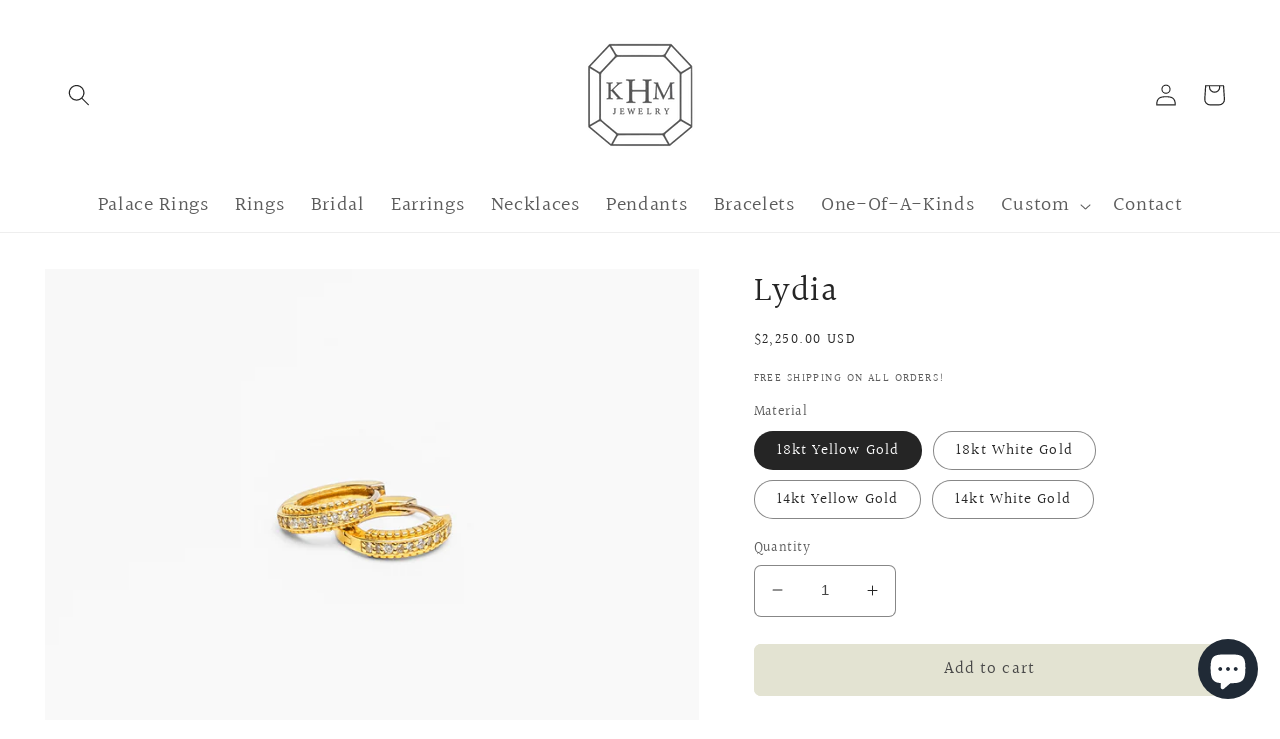

--- FILE ---
content_type: text/html; charset=utf-8
request_url: https://khmjewelry.com/products/diamond-gold-ring
body_size: 23273
content:
<!doctype html>
<html class="no-js" lang="en">
  <head>
    <meta charset="utf-8">
    <meta http-equiv="X-UA-Compatible" content="IE=edge">
    <meta name="viewport" content="width=device-width,initial-scale=1">
    <meta name="theme-color" content="">
    <link rel="canonical" href="https://khmjewelry.com/products/diamond-gold-ring">
    <link rel="preconnect" href="https://cdn.shopify.com" crossorigin><link rel="icon" type="image/png" href="//khmjewelry.com/cdn/shop/files/125831962_205063397684831_3460517305417774334_n.png?crop=center&height=32&v=1649257745&width=32"><link rel="preconnect" href="https://fonts.shopifycdn.com" crossorigin><title>
      Lydia
 &ndash; KHM Jewelry</title>

    
      <meta name="description" content="Diamond &amp;amp; Gold Huggie Earring Gold and diamond hinged huggie earring">
    

    

<meta property="og:site_name" content="KHM Jewelry">
<meta property="og:url" content="https://khmjewelry.com/products/diamond-gold-ring">
<meta property="og:title" content="Lydia">
<meta property="og:type" content="product">
<meta property="og:description" content="Diamond &amp;amp; Gold Huggie Earring Gold and diamond hinged huggie earring"><meta property="og:image" content="http://khmjewelry.com/cdn/shop/products/0802Image11Final.jpg?v=1678032793">
  <meta property="og:image:secure_url" content="https://khmjewelry.com/cdn/shop/products/0802Image11Final.jpg?v=1678032793">
  <meta property="og:image:width" content="2721">
  <meta property="og:image:height" content="2177"><meta property="og:price:amount" content="2,000.00">
  <meta property="og:price:currency" content="USD"><meta name="twitter:card" content="summary_large_image">
<meta name="twitter:title" content="Lydia">
<meta name="twitter:description" content="Diamond &amp;amp; Gold Huggie Earring Gold and diamond hinged huggie earring">


    <script src="//khmjewelry.com/cdn/shop/t/3/assets/global.js?v=135116476141006970691649266285" defer="defer"></script>
    <script>window.performance && window.performance.mark && window.performance.mark('shopify.content_for_header.start');</script><meta name="facebook-domain-verification" content="aluikx4ez7jj0f48frdd6zky82kpmb">
<meta name="facebook-domain-verification" content="2gdqr51vlp1xtag8bop6mdohpsgkom">
<meta id="shopify-digital-wallet" name="shopify-digital-wallet" content="/57062719625/digital_wallets/dialog">
<meta name="shopify-checkout-api-token" content="c335f6d7ad76307b4e901df952f14abc">
<meta id="in-context-paypal-metadata" data-shop-id="57062719625" data-venmo-supported="false" data-environment="production" data-locale="en_US" data-paypal-v4="true" data-currency="USD">
<link rel="alternate" type="application/json+oembed" href="https://khmjewelry.com/products/diamond-gold-ring.oembed">
<script async="async" src="/checkouts/internal/preloads.js?locale=en-US"></script>
<link rel="preconnect" href="https://shop.app" crossorigin="anonymous">
<script async="async" src="https://shop.app/checkouts/internal/preloads.js?locale=en-US&shop_id=57062719625" crossorigin="anonymous"></script>
<script id="apple-pay-shop-capabilities" type="application/json">{"shopId":57062719625,"countryCode":"US","currencyCode":"USD","merchantCapabilities":["supports3DS"],"merchantId":"gid:\/\/shopify\/Shop\/57062719625","merchantName":"KHM Jewelry","requiredBillingContactFields":["postalAddress","email"],"requiredShippingContactFields":["postalAddress","email"],"shippingType":"shipping","supportedNetworks":["visa","masterCard","amex","discover","elo","jcb"],"total":{"type":"pending","label":"KHM Jewelry","amount":"1.00"},"shopifyPaymentsEnabled":true,"supportsSubscriptions":true}</script>
<script id="shopify-features" type="application/json">{"accessToken":"c335f6d7ad76307b4e901df952f14abc","betas":["rich-media-storefront-analytics"],"domain":"khmjewelry.com","predictiveSearch":true,"shopId":57062719625,"locale":"en"}</script>
<script>var Shopify = Shopify || {};
Shopify.shop = "khmjewels.myshopify.com";
Shopify.locale = "en";
Shopify.currency = {"active":"USD","rate":"1.0"};
Shopify.country = "US";
Shopify.theme = {"name":"KHM Jewelry","id":123876311177,"schema_name":"Craft","schema_version":"2.0.0","theme_store_id":1368,"role":"main"};
Shopify.theme.handle = "null";
Shopify.theme.style = {"id":null,"handle":null};
Shopify.cdnHost = "khmjewelry.com/cdn";
Shopify.routes = Shopify.routes || {};
Shopify.routes.root = "/";</script>
<script type="module">!function(o){(o.Shopify=o.Shopify||{}).modules=!0}(window);</script>
<script>!function(o){function n(){var o=[];function n(){o.push(Array.prototype.slice.apply(arguments))}return n.q=o,n}var t=o.Shopify=o.Shopify||{};t.loadFeatures=n(),t.autoloadFeatures=n()}(window);</script>
<script>
  window.ShopifyPay = window.ShopifyPay || {};
  window.ShopifyPay.apiHost = "shop.app\/pay";
  window.ShopifyPay.redirectState = null;
</script>
<script id="shop-js-analytics" type="application/json">{"pageType":"product"}</script>
<script defer="defer" async type="module" src="//khmjewelry.com/cdn/shopifycloud/shop-js/modules/v2/client.init-shop-cart-sync_BT-GjEfc.en.esm.js"></script>
<script defer="defer" async type="module" src="//khmjewelry.com/cdn/shopifycloud/shop-js/modules/v2/chunk.common_D58fp_Oc.esm.js"></script>
<script defer="defer" async type="module" src="//khmjewelry.com/cdn/shopifycloud/shop-js/modules/v2/chunk.modal_xMitdFEc.esm.js"></script>
<script type="module">
  await import("//khmjewelry.com/cdn/shopifycloud/shop-js/modules/v2/client.init-shop-cart-sync_BT-GjEfc.en.esm.js");
await import("//khmjewelry.com/cdn/shopifycloud/shop-js/modules/v2/chunk.common_D58fp_Oc.esm.js");
await import("//khmjewelry.com/cdn/shopifycloud/shop-js/modules/v2/chunk.modal_xMitdFEc.esm.js");

  window.Shopify.SignInWithShop?.initShopCartSync?.({"fedCMEnabled":true,"windoidEnabled":true});

</script>
<script defer="defer" async type="module" src="//khmjewelry.com/cdn/shopifycloud/shop-js/modules/v2/client.payment-terms_Ci9AEqFq.en.esm.js"></script>
<script defer="defer" async type="module" src="//khmjewelry.com/cdn/shopifycloud/shop-js/modules/v2/chunk.common_D58fp_Oc.esm.js"></script>
<script defer="defer" async type="module" src="//khmjewelry.com/cdn/shopifycloud/shop-js/modules/v2/chunk.modal_xMitdFEc.esm.js"></script>
<script type="module">
  await import("//khmjewelry.com/cdn/shopifycloud/shop-js/modules/v2/client.payment-terms_Ci9AEqFq.en.esm.js");
await import("//khmjewelry.com/cdn/shopifycloud/shop-js/modules/v2/chunk.common_D58fp_Oc.esm.js");
await import("//khmjewelry.com/cdn/shopifycloud/shop-js/modules/v2/chunk.modal_xMitdFEc.esm.js");

  
</script>
<script>
  window.Shopify = window.Shopify || {};
  if (!window.Shopify.featureAssets) window.Shopify.featureAssets = {};
  window.Shopify.featureAssets['shop-js'] = {"shop-cart-sync":["modules/v2/client.shop-cart-sync_DZOKe7Ll.en.esm.js","modules/v2/chunk.common_D58fp_Oc.esm.js","modules/v2/chunk.modal_xMitdFEc.esm.js"],"init-fed-cm":["modules/v2/client.init-fed-cm_B6oLuCjv.en.esm.js","modules/v2/chunk.common_D58fp_Oc.esm.js","modules/v2/chunk.modal_xMitdFEc.esm.js"],"shop-cash-offers":["modules/v2/client.shop-cash-offers_D2sdYoxE.en.esm.js","modules/v2/chunk.common_D58fp_Oc.esm.js","modules/v2/chunk.modal_xMitdFEc.esm.js"],"shop-login-button":["modules/v2/client.shop-login-button_QeVjl5Y3.en.esm.js","modules/v2/chunk.common_D58fp_Oc.esm.js","modules/v2/chunk.modal_xMitdFEc.esm.js"],"pay-button":["modules/v2/client.pay-button_DXTOsIq6.en.esm.js","modules/v2/chunk.common_D58fp_Oc.esm.js","modules/v2/chunk.modal_xMitdFEc.esm.js"],"shop-button":["modules/v2/client.shop-button_DQZHx9pm.en.esm.js","modules/v2/chunk.common_D58fp_Oc.esm.js","modules/v2/chunk.modal_xMitdFEc.esm.js"],"avatar":["modules/v2/client.avatar_BTnouDA3.en.esm.js"],"init-windoid":["modules/v2/client.init-windoid_CR1B-cfM.en.esm.js","modules/v2/chunk.common_D58fp_Oc.esm.js","modules/v2/chunk.modal_xMitdFEc.esm.js"],"init-shop-for-new-customer-accounts":["modules/v2/client.init-shop-for-new-customer-accounts_C_vY_xzh.en.esm.js","modules/v2/client.shop-login-button_QeVjl5Y3.en.esm.js","modules/v2/chunk.common_D58fp_Oc.esm.js","modules/v2/chunk.modal_xMitdFEc.esm.js"],"init-shop-email-lookup-coordinator":["modules/v2/client.init-shop-email-lookup-coordinator_BI7n9ZSv.en.esm.js","modules/v2/chunk.common_D58fp_Oc.esm.js","modules/v2/chunk.modal_xMitdFEc.esm.js"],"init-shop-cart-sync":["modules/v2/client.init-shop-cart-sync_BT-GjEfc.en.esm.js","modules/v2/chunk.common_D58fp_Oc.esm.js","modules/v2/chunk.modal_xMitdFEc.esm.js"],"shop-toast-manager":["modules/v2/client.shop-toast-manager_DiYdP3xc.en.esm.js","modules/v2/chunk.common_D58fp_Oc.esm.js","modules/v2/chunk.modal_xMitdFEc.esm.js"],"init-customer-accounts":["modules/v2/client.init-customer-accounts_D9ZNqS-Q.en.esm.js","modules/v2/client.shop-login-button_QeVjl5Y3.en.esm.js","modules/v2/chunk.common_D58fp_Oc.esm.js","modules/v2/chunk.modal_xMitdFEc.esm.js"],"init-customer-accounts-sign-up":["modules/v2/client.init-customer-accounts-sign-up_iGw4briv.en.esm.js","modules/v2/client.shop-login-button_QeVjl5Y3.en.esm.js","modules/v2/chunk.common_D58fp_Oc.esm.js","modules/v2/chunk.modal_xMitdFEc.esm.js"],"shop-follow-button":["modules/v2/client.shop-follow-button_CqMgW2wH.en.esm.js","modules/v2/chunk.common_D58fp_Oc.esm.js","modules/v2/chunk.modal_xMitdFEc.esm.js"],"checkout-modal":["modules/v2/client.checkout-modal_xHeaAweL.en.esm.js","modules/v2/chunk.common_D58fp_Oc.esm.js","modules/v2/chunk.modal_xMitdFEc.esm.js"],"shop-login":["modules/v2/client.shop-login_D91U-Q7h.en.esm.js","modules/v2/chunk.common_D58fp_Oc.esm.js","modules/v2/chunk.modal_xMitdFEc.esm.js"],"lead-capture":["modules/v2/client.lead-capture_BJmE1dJe.en.esm.js","modules/v2/chunk.common_D58fp_Oc.esm.js","modules/v2/chunk.modal_xMitdFEc.esm.js"],"payment-terms":["modules/v2/client.payment-terms_Ci9AEqFq.en.esm.js","modules/v2/chunk.common_D58fp_Oc.esm.js","modules/v2/chunk.modal_xMitdFEc.esm.js"]};
</script>
<script id="__st">var __st={"a":57062719625,"offset":-18000,"reqid":"efda1cdc-b1ef-4d06-b32b-b8c7bcf799ce-1769051415","pageurl":"khmjewelry.com\/products\/diamond-gold-ring","u":"2b04b4e673a4","p":"product","rtyp":"product","rid":6857294905481};</script>
<script>window.ShopifyPaypalV4VisibilityTracking = true;</script>
<script id="captcha-bootstrap">!function(){'use strict';const t='contact',e='account',n='new_comment',o=[[t,t],['blogs',n],['comments',n],[t,'customer']],c=[[e,'customer_login'],[e,'guest_login'],[e,'recover_customer_password'],[e,'create_customer']],r=t=>t.map((([t,e])=>`form[action*='/${t}']:not([data-nocaptcha='true']) input[name='form_type'][value='${e}']`)).join(','),a=t=>()=>t?[...document.querySelectorAll(t)].map((t=>t.form)):[];function s(){const t=[...o],e=r(t);return a(e)}const i='password',u='form_key',d=['recaptcha-v3-token','g-recaptcha-response','h-captcha-response',i],f=()=>{try{return window.sessionStorage}catch{return}},m='__shopify_v',_=t=>t.elements[u];function p(t,e,n=!1){try{const o=window.sessionStorage,c=JSON.parse(o.getItem(e)),{data:r}=function(t){const{data:e,action:n}=t;return t[m]||n?{data:e,action:n}:{data:t,action:n}}(c);for(const[e,n]of Object.entries(r))t.elements[e]&&(t.elements[e].value=n);n&&o.removeItem(e)}catch(o){console.error('form repopulation failed',{error:o})}}const l='form_type',E='cptcha';function T(t){t.dataset[E]=!0}const w=window,h=w.document,L='Shopify',v='ce_forms',y='captcha';let A=!1;((t,e)=>{const n=(g='f06e6c50-85a8-45c8-87d0-21a2b65856fe',I='https://cdn.shopify.com/shopifycloud/storefront-forms-hcaptcha/ce_storefront_forms_captcha_hcaptcha.v1.5.2.iife.js',D={infoText:'Protected by hCaptcha',privacyText:'Privacy',termsText:'Terms'},(t,e,n)=>{const o=w[L][v],c=o.bindForm;if(c)return c(t,g,e,D).then(n);var r;o.q.push([[t,g,e,D],n]),r=I,A||(h.body.append(Object.assign(h.createElement('script'),{id:'captcha-provider',async:!0,src:r})),A=!0)});var g,I,D;w[L]=w[L]||{},w[L][v]=w[L][v]||{},w[L][v].q=[],w[L][y]=w[L][y]||{},w[L][y].protect=function(t,e){n(t,void 0,e),T(t)},Object.freeze(w[L][y]),function(t,e,n,w,h,L){const[v,y,A,g]=function(t,e,n){const i=e?o:[],u=t?c:[],d=[...i,...u],f=r(d),m=r(i),_=r(d.filter((([t,e])=>n.includes(e))));return[a(f),a(m),a(_),s()]}(w,h,L),I=t=>{const e=t.target;return e instanceof HTMLFormElement?e:e&&e.form},D=t=>v().includes(t);t.addEventListener('submit',(t=>{const e=I(t);if(!e)return;const n=D(e)&&!e.dataset.hcaptchaBound&&!e.dataset.recaptchaBound,o=_(e),c=g().includes(e)&&(!o||!o.value);(n||c)&&t.preventDefault(),c&&!n&&(function(t){try{if(!f())return;!function(t){const e=f();if(!e)return;const n=_(t);if(!n)return;const o=n.value;o&&e.removeItem(o)}(t);const e=Array.from(Array(32),(()=>Math.random().toString(36)[2])).join('');!function(t,e){_(t)||t.append(Object.assign(document.createElement('input'),{type:'hidden',name:u})),t.elements[u].value=e}(t,e),function(t,e){const n=f();if(!n)return;const o=[...t.querySelectorAll(`input[type='${i}']`)].map((({name:t})=>t)),c=[...d,...o],r={};for(const[a,s]of new FormData(t).entries())c.includes(a)||(r[a]=s);n.setItem(e,JSON.stringify({[m]:1,action:t.action,data:r}))}(t,e)}catch(e){console.error('failed to persist form',e)}}(e),e.submit())}));const S=(t,e)=>{t&&!t.dataset[E]&&(n(t,e.some((e=>e===t))),T(t))};for(const o of['focusin','change'])t.addEventListener(o,(t=>{const e=I(t);D(e)&&S(e,y())}));const B=e.get('form_key'),M=e.get(l),P=B&&M;t.addEventListener('DOMContentLoaded',(()=>{const t=y();if(P)for(const e of t)e.elements[l].value===M&&p(e,B);[...new Set([...A(),...v().filter((t=>'true'===t.dataset.shopifyCaptcha))])].forEach((e=>S(e,t)))}))}(h,new URLSearchParams(w.location.search),n,t,e,['guest_login'])})(!0,!0)}();</script>
<script integrity="sha256-4kQ18oKyAcykRKYeNunJcIwy7WH5gtpwJnB7kiuLZ1E=" data-source-attribution="shopify.loadfeatures" defer="defer" src="//khmjewelry.com/cdn/shopifycloud/storefront/assets/storefront/load_feature-a0a9edcb.js" crossorigin="anonymous"></script>
<script crossorigin="anonymous" defer="defer" src="//khmjewelry.com/cdn/shopifycloud/storefront/assets/shopify_pay/storefront-65b4c6d7.js?v=20250812"></script>
<script data-source-attribution="shopify.dynamic_checkout.dynamic.init">var Shopify=Shopify||{};Shopify.PaymentButton=Shopify.PaymentButton||{isStorefrontPortableWallets:!0,init:function(){window.Shopify.PaymentButton.init=function(){};var t=document.createElement("script");t.src="https://khmjewelry.com/cdn/shopifycloud/portable-wallets/latest/portable-wallets.en.js",t.type="module",document.head.appendChild(t)}};
</script>
<script data-source-attribution="shopify.dynamic_checkout.buyer_consent">
  function portableWalletsHideBuyerConsent(e){var t=document.getElementById("shopify-buyer-consent"),n=document.getElementById("shopify-subscription-policy-button");t&&n&&(t.classList.add("hidden"),t.setAttribute("aria-hidden","true"),n.removeEventListener("click",e))}function portableWalletsShowBuyerConsent(e){var t=document.getElementById("shopify-buyer-consent"),n=document.getElementById("shopify-subscription-policy-button");t&&n&&(t.classList.remove("hidden"),t.removeAttribute("aria-hidden"),n.addEventListener("click",e))}window.Shopify?.PaymentButton&&(window.Shopify.PaymentButton.hideBuyerConsent=portableWalletsHideBuyerConsent,window.Shopify.PaymentButton.showBuyerConsent=portableWalletsShowBuyerConsent);
</script>
<script data-source-attribution="shopify.dynamic_checkout.cart.bootstrap">document.addEventListener("DOMContentLoaded",(function(){function t(){return document.querySelector("shopify-accelerated-checkout-cart, shopify-accelerated-checkout")}if(t())Shopify.PaymentButton.init();else{new MutationObserver((function(e,n){t()&&(Shopify.PaymentButton.init(),n.disconnect())})).observe(document.body,{childList:!0,subtree:!0})}}));
</script>
<link id="shopify-accelerated-checkout-styles" rel="stylesheet" media="screen" href="https://khmjewelry.com/cdn/shopifycloud/portable-wallets/latest/accelerated-checkout-backwards-compat.css" crossorigin="anonymous">
<style id="shopify-accelerated-checkout-cart">
        #shopify-buyer-consent {
  margin-top: 1em;
  display: inline-block;
  width: 100%;
}

#shopify-buyer-consent.hidden {
  display: none;
}

#shopify-subscription-policy-button {
  background: none;
  border: none;
  padding: 0;
  text-decoration: underline;
  font-size: inherit;
  cursor: pointer;
}

#shopify-subscription-policy-button::before {
  box-shadow: none;
}

      </style>
<script id="sections-script" data-sections="main-product,product-recommendations,header,footer" defer="defer" src="//khmjewelry.com/cdn/shop/t/3/compiled_assets/scripts.js?v=205"></script>
<script>window.performance && window.performance.mark && window.performance.mark('shopify.content_for_header.end');</script>


    <style data-shopify>
      @font-face {
  font-family: Halant;
  font-weight: 400;
  font-style: normal;
  font-display: swap;
  src: url("//khmjewelry.com/cdn/fonts/halant/halant_n4.7a3ca1dd5e401bca6e0e60419988fc6cfb4396fb.woff2") format("woff2"),
       url("//khmjewelry.com/cdn/fonts/halant/halant_n4.38c179b4994871894f8956587b45f527a9326a7a.woff") format("woff");
}

      @font-face {
  font-family: Halant;
  font-weight: 700;
  font-style: normal;
  font-display: swap;
  src: url("//khmjewelry.com/cdn/fonts/halant/halant_n7.ca85763a6b1d4db2821ce72b91b0787a4d00725a.woff2") format("woff2"),
       url("//khmjewelry.com/cdn/fonts/halant/halant_n7.d860e20d37e9728273b51977fc9a930bf7ab4489.woff") format("woff");
}

      
      
      @font-face {
  font-family: Halant;
  font-weight: 400;
  font-style: normal;
  font-display: swap;
  src: url("//khmjewelry.com/cdn/fonts/halant/halant_n4.7a3ca1dd5e401bca6e0e60419988fc6cfb4396fb.woff2") format("woff2"),
       url("//khmjewelry.com/cdn/fonts/halant/halant_n4.38c179b4994871894f8956587b45f527a9326a7a.woff") format("woff");
}


      :root {
        --font-body-family: Halant, serif;
        --font-body-style: normal;
        --font-body-weight: 400;

        --font-heading-family: Halant, serif;
        --font-heading-style: normal;
        --font-heading-weight: 400;

        --font-body-scale: 1.1;
        --font-heading-scale: 0.9090909090909091;

        --color-base-text: 37, 37, 37;
        --color-shadow: 37, 37, 37;
        --color-base-background-1: 255, 255, 255;
        --color-base-background-2: 255, 255, 255;
        --color-base-solid-button-labels: 72, 72, 72;
        --color-base-outline-button-labels: 80, 86, 85;
        --color-base-accent-1: 227, 227, 210;
        --color-base-accent-2: 76, 96, 85;
        --payment-terms-background-color: #fff;

        --gradient-base-background-1: #fff;
        --gradient-base-background-2: #FFFFFF;
        --gradient-base-accent-1: #e3e3d2;
        --gradient-base-accent-2: #4C6055;

        --media-padding: px;
        --media-border-opacity: 0.1;
        --media-border-width: 0px;
        --media-radius: 6px;
        --media-shadow-opacity: 0.0;
        --media-shadow-horizontal-offset: 0px;
        --media-shadow-vertical-offset: 4px;
        --media-shadow-blur-radius: 5px;

        --page-width: 120rem;
        --page-width-margin: 0rem;

        --card-image-padding: 0.0rem;
        --card-corner-radius: 0.6rem;
        --card-text-alignment: left;
        --card-border-width: 0.1rem;
        --card-border-opacity: 0.1;
        --card-shadow-opacity: 0.0;
        --card-shadow-horizontal-offset: 0.0rem;
        --card-shadow-vertical-offset: 0.4rem;
        --card-shadow-blur-radius: 0.5rem;

        --badge-corner-radius: 0.6rem;

        --popup-border-width: 1px;
        --popup-border-opacity: 0.5;
        --popup-corner-radius: 6px;
        --popup-shadow-opacity: 0.0;
        --popup-shadow-horizontal-offset: 0px;
        --popup-shadow-vertical-offset: 4px;
        --popup-shadow-blur-radius: 5px;

        --drawer-border-width: 1px;
        --drawer-border-opacity: 0.1;
        --drawer-shadow-opacity: 0.0;
        --drawer-shadow-horizontal-offset: 0px;
        --drawer-shadow-vertical-offset: 4px;
        --drawer-shadow-blur-radius: 5px;

        --spacing-sections-desktop: 0px;
        --spacing-sections-mobile: 0px;

        --grid-desktop-vertical-spacing: 20px;
        --grid-desktop-horizontal-spacing: 20px;
        --grid-mobile-vertical-spacing: 10px;
        --grid-mobile-horizontal-spacing: 10px;

        --text-boxes-border-opacity: 0.1;
        --text-boxes-border-width: 0px;
        --text-boxes-radius: 6px;
        --text-boxes-shadow-opacity: 0.0;
        --text-boxes-shadow-horizontal-offset: 0px;
        --text-boxes-shadow-vertical-offset: 4px;
        --text-boxes-shadow-blur-radius: 5px;

        --buttons-radius: 6px;
        --buttons-radius-outset: 7px;
        --buttons-border-width: 1px;
        --buttons-border-opacity: 1.0;
        --buttons-shadow-opacity: 0.0;
        --buttons-shadow-horizontal-offset: 0px;
        --buttons-shadow-vertical-offset: 4px;
        --buttons-shadow-blur-radius: 5px;
        --buttons-border-offset: 0.3px;

        --inputs-radius: 6px;
        --inputs-border-width: 1px;
        --inputs-border-opacity: 0.55;
        --inputs-shadow-opacity: 0.0;
        --inputs-shadow-horizontal-offset: 0px;
        --inputs-margin-offset: 0px;
        --inputs-shadow-vertical-offset: 4px;
        --inputs-shadow-blur-radius: 5px;
        --inputs-radius-outset: 7px;

        --variant-pills-radius: 40px;
        --variant-pills-border-width: 1px;
        --variant-pills-border-opacity: 0.55;
        --variant-pills-shadow-opacity: 0.0;
        --variant-pills-shadow-horizontal-offset: 0px;
        --variant-pills-shadow-vertical-offset: 4px;
        --variant-pills-shadow-blur-radius: 5px;
      }

      *,
      *::before,
      *::after {
        box-sizing: inherit;
      }

      html {
        box-sizing: border-box;
        font-size: calc(var(--font-body-scale) * 62.5%);
        height: 100%;
      }

      body {
        display: grid;
        grid-template-rows: auto auto 1fr auto;
        grid-template-columns: 100%;
        min-height: 100%;
        margin: 0;
        font-size: 1.5rem;
        letter-spacing: 0.06rem;
        line-height: calc(1 + 0.8 / var(--font-body-scale));
        font-family: var(--font-body-family);
        font-style: var(--font-body-style);
        font-weight: var(--font-body-weight);
      }

      @media screen and (min-width: 750px) {
        body {
          font-size: 1.6rem;
        }
      }
    </style>

    <link href="//khmjewelry.com/cdn/shop/t/3/assets/base.css?v=144997082486365258741649266300" rel="stylesheet" type="text/css" media="all" />
    <link href="//khmjewelry.com/cdn/shop/t/3/assets/custom.css?v=77387858717342880171660146632" rel="stylesheet" type="text/css" media="all" />
<link rel="preload" as="font" href="//khmjewelry.com/cdn/fonts/halant/halant_n4.7a3ca1dd5e401bca6e0e60419988fc6cfb4396fb.woff2" type="font/woff2" crossorigin><link rel="preload" as="font" href="//khmjewelry.com/cdn/fonts/halant/halant_n4.7a3ca1dd5e401bca6e0e60419988fc6cfb4396fb.woff2" type="font/woff2" crossorigin><link rel="stylesheet" href="//khmjewelry.com/cdn/shop/t/3/assets/component-predictive-search.css?v=165644661289088488651649266282" media="print" onload="this.media='all'"><script>document.documentElement.className = document.documentElement.className.replace('no-js', 'js');
    if (Shopify.designMode) {
      document.documentElement.classList.add('shopify-design-mode');
    }
    </script>
    <!-- Global site tag (gtag.js) - Google Analytics -->
<script async src="https://www.googletagmanager.com/gtag/js?id=G-H6Y3JMKTVY"></script>
<script>
  window.dataLayer = window.dataLayer || [];
  function gtag(){dataLayer.push(arguments);}
  gtag('js', new Date());

  gtag('config', 'G-H6Y3JMKTVY');
</script>
  <script src="https://cdn.shopify.com/extensions/e8878072-2f6b-4e89-8082-94b04320908d/inbox-1254/assets/inbox-chat-loader.js" type="text/javascript" defer="defer"></script>
<link href="https://monorail-edge.shopifysvc.com" rel="dns-prefetch">
<script>(function(){if ("sendBeacon" in navigator && "performance" in window) {try {var session_token_from_headers = performance.getEntriesByType('navigation')[0].serverTiming.find(x => x.name == '_s').description;} catch {var session_token_from_headers = undefined;}var session_cookie_matches = document.cookie.match(/_shopify_s=([^;]*)/);var session_token_from_cookie = session_cookie_matches && session_cookie_matches.length === 2 ? session_cookie_matches[1] : "";var session_token = session_token_from_headers || session_token_from_cookie || "";function handle_abandonment_event(e) {var entries = performance.getEntries().filter(function(entry) {return /monorail-edge.shopifysvc.com/.test(entry.name);});if (!window.abandonment_tracked && entries.length === 0) {window.abandonment_tracked = true;var currentMs = Date.now();var navigation_start = performance.timing.navigationStart;var payload = {shop_id: 57062719625,url: window.location.href,navigation_start,duration: currentMs - navigation_start,session_token,page_type: "product"};window.navigator.sendBeacon("https://monorail-edge.shopifysvc.com/v1/produce", JSON.stringify({schema_id: "online_store_buyer_site_abandonment/1.1",payload: payload,metadata: {event_created_at_ms: currentMs,event_sent_at_ms: currentMs}}));}}window.addEventListener('pagehide', handle_abandonment_event);}}());</script>
<script id="web-pixels-manager-setup">(function e(e,d,r,n,o){if(void 0===o&&(o={}),!Boolean(null===(a=null===(i=window.Shopify)||void 0===i?void 0:i.analytics)||void 0===a?void 0:a.replayQueue)){var i,a;window.Shopify=window.Shopify||{};var t=window.Shopify;t.analytics=t.analytics||{};var s=t.analytics;s.replayQueue=[],s.publish=function(e,d,r){return s.replayQueue.push([e,d,r]),!0};try{self.performance.mark("wpm:start")}catch(e){}var l=function(){var e={modern:/Edge?\/(1{2}[4-9]|1[2-9]\d|[2-9]\d{2}|\d{4,})\.\d+(\.\d+|)|Firefox\/(1{2}[4-9]|1[2-9]\d|[2-9]\d{2}|\d{4,})\.\d+(\.\d+|)|Chrom(ium|e)\/(9{2}|\d{3,})\.\d+(\.\d+|)|(Maci|X1{2}).+ Version\/(15\.\d+|(1[6-9]|[2-9]\d|\d{3,})\.\d+)([,.]\d+|)( \(\w+\)|)( Mobile\/\w+|) Safari\/|Chrome.+OPR\/(9{2}|\d{3,})\.\d+\.\d+|(CPU[ +]OS|iPhone[ +]OS|CPU[ +]iPhone|CPU IPhone OS|CPU iPad OS)[ +]+(15[._]\d+|(1[6-9]|[2-9]\d|\d{3,})[._]\d+)([._]\d+|)|Android:?[ /-](13[3-9]|1[4-9]\d|[2-9]\d{2}|\d{4,})(\.\d+|)(\.\d+|)|Android.+Firefox\/(13[5-9]|1[4-9]\d|[2-9]\d{2}|\d{4,})\.\d+(\.\d+|)|Android.+Chrom(ium|e)\/(13[3-9]|1[4-9]\d|[2-9]\d{2}|\d{4,})\.\d+(\.\d+|)|SamsungBrowser\/([2-9]\d|\d{3,})\.\d+/,legacy:/Edge?\/(1[6-9]|[2-9]\d|\d{3,})\.\d+(\.\d+|)|Firefox\/(5[4-9]|[6-9]\d|\d{3,})\.\d+(\.\d+|)|Chrom(ium|e)\/(5[1-9]|[6-9]\d|\d{3,})\.\d+(\.\d+|)([\d.]+$|.*Safari\/(?![\d.]+ Edge\/[\d.]+$))|(Maci|X1{2}).+ Version\/(10\.\d+|(1[1-9]|[2-9]\d|\d{3,})\.\d+)([,.]\d+|)( \(\w+\)|)( Mobile\/\w+|) Safari\/|Chrome.+OPR\/(3[89]|[4-9]\d|\d{3,})\.\d+\.\d+|(CPU[ +]OS|iPhone[ +]OS|CPU[ +]iPhone|CPU IPhone OS|CPU iPad OS)[ +]+(10[._]\d+|(1[1-9]|[2-9]\d|\d{3,})[._]\d+)([._]\d+|)|Android:?[ /-](13[3-9]|1[4-9]\d|[2-9]\d{2}|\d{4,})(\.\d+|)(\.\d+|)|Mobile Safari.+OPR\/([89]\d|\d{3,})\.\d+\.\d+|Android.+Firefox\/(13[5-9]|1[4-9]\d|[2-9]\d{2}|\d{4,})\.\d+(\.\d+|)|Android.+Chrom(ium|e)\/(13[3-9]|1[4-9]\d|[2-9]\d{2}|\d{4,})\.\d+(\.\d+|)|Android.+(UC? ?Browser|UCWEB|U3)[ /]?(15\.([5-9]|\d{2,})|(1[6-9]|[2-9]\d|\d{3,})\.\d+)\.\d+|SamsungBrowser\/(5\.\d+|([6-9]|\d{2,})\.\d+)|Android.+MQ{2}Browser\/(14(\.(9|\d{2,})|)|(1[5-9]|[2-9]\d|\d{3,})(\.\d+|))(\.\d+|)|K[Aa][Ii]OS\/(3\.\d+|([4-9]|\d{2,})\.\d+)(\.\d+|)/},d=e.modern,r=e.legacy,n=navigator.userAgent;return n.match(d)?"modern":n.match(r)?"legacy":"unknown"}(),u="modern"===l?"modern":"legacy",c=(null!=n?n:{modern:"",legacy:""})[u],f=function(e){return[e.baseUrl,"/wpm","/b",e.hashVersion,"modern"===e.buildTarget?"m":"l",".js"].join("")}({baseUrl:d,hashVersion:r,buildTarget:u}),m=function(e){var d=e.version,r=e.bundleTarget,n=e.surface,o=e.pageUrl,i=e.monorailEndpoint;return{emit:function(e){var a=e.status,t=e.errorMsg,s=(new Date).getTime(),l=JSON.stringify({metadata:{event_sent_at_ms:s},events:[{schema_id:"web_pixels_manager_load/3.1",payload:{version:d,bundle_target:r,page_url:o,status:a,surface:n,error_msg:t},metadata:{event_created_at_ms:s}}]});if(!i)return console&&console.warn&&console.warn("[Web Pixels Manager] No Monorail endpoint provided, skipping logging."),!1;try{return self.navigator.sendBeacon.bind(self.navigator)(i,l)}catch(e){}var u=new XMLHttpRequest;try{return u.open("POST",i,!0),u.setRequestHeader("Content-Type","text/plain"),u.send(l),!0}catch(e){return console&&console.warn&&console.warn("[Web Pixels Manager] Got an unhandled error while logging to Monorail."),!1}}}}({version:r,bundleTarget:l,surface:e.surface,pageUrl:self.location.href,monorailEndpoint:e.monorailEndpoint});try{o.browserTarget=l,function(e){var d=e.src,r=e.async,n=void 0===r||r,o=e.onload,i=e.onerror,a=e.sri,t=e.scriptDataAttributes,s=void 0===t?{}:t,l=document.createElement("script"),u=document.querySelector("head"),c=document.querySelector("body");if(l.async=n,l.src=d,a&&(l.integrity=a,l.crossOrigin="anonymous"),s)for(var f in s)if(Object.prototype.hasOwnProperty.call(s,f))try{l.dataset[f]=s[f]}catch(e){}if(o&&l.addEventListener("load",o),i&&l.addEventListener("error",i),u)u.appendChild(l);else{if(!c)throw new Error("Did not find a head or body element to append the script");c.appendChild(l)}}({src:f,async:!0,onload:function(){if(!function(){var e,d;return Boolean(null===(d=null===(e=window.Shopify)||void 0===e?void 0:e.analytics)||void 0===d?void 0:d.initialized)}()){var d=window.webPixelsManager.init(e)||void 0;if(d){var r=window.Shopify.analytics;r.replayQueue.forEach((function(e){var r=e[0],n=e[1],o=e[2];d.publishCustomEvent(r,n,o)})),r.replayQueue=[],r.publish=d.publishCustomEvent,r.visitor=d.visitor,r.initialized=!0}}},onerror:function(){return m.emit({status:"failed",errorMsg:"".concat(f," has failed to load")})},sri:function(e){var d=/^sha384-[A-Za-z0-9+/=]+$/;return"string"==typeof e&&d.test(e)}(c)?c:"",scriptDataAttributes:o}),m.emit({status:"loading"})}catch(e){m.emit({status:"failed",errorMsg:(null==e?void 0:e.message)||"Unknown error"})}}})({shopId: 57062719625,storefrontBaseUrl: "https://khmjewelry.com",extensionsBaseUrl: "https://extensions.shopifycdn.com/cdn/shopifycloud/web-pixels-manager",monorailEndpoint: "https://monorail-edge.shopifysvc.com/unstable/produce_batch",surface: "storefront-renderer",enabledBetaFlags: ["2dca8a86"],webPixelsConfigList: [{"id":"203358345","configuration":"{\"pixel_id\":\"626376819102615\",\"pixel_type\":\"facebook_pixel\",\"metaapp_system_user_token\":\"-\"}","eventPayloadVersion":"v1","runtimeContext":"OPEN","scriptVersion":"ca16bc87fe92b6042fbaa3acc2fbdaa6","type":"APP","apiClientId":2329312,"privacyPurposes":["ANALYTICS","MARKETING","SALE_OF_DATA"],"dataSharingAdjustments":{"protectedCustomerApprovalScopes":["read_customer_address","read_customer_email","read_customer_name","read_customer_personal_data","read_customer_phone"]}},{"id":"shopify-app-pixel","configuration":"{}","eventPayloadVersion":"v1","runtimeContext":"STRICT","scriptVersion":"0450","apiClientId":"shopify-pixel","type":"APP","privacyPurposes":["ANALYTICS","MARKETING"]},{"id":"shopify-custom-pixel","eventPayloadVersion":"v1","runtimeContext":"LAX","scriptVersion":"0450","apiClientId":"shopify-pixel","type":"CUSTOM","privacyPurposes":["ANALYTICS","MARKETING"]}],isMerchantRequest: false,initData: {"shop":{"name":"KHM Jewelry","paymentSettings":{"currencyCode":"USD"},"myshopifyDomain":"khmjewels.myshopify.com","countryCode":"US","storefrontUrl":"https:\/\/khmjewelry.com"},"customer":null,"cart":null,"checkout":null,"productVariants":[{"price":{"amount":2250.0,"currencyCode":"USD"},"product":{"title":"Lydia","vendor":"khmjewelryshop","id":"6857294905481","untranslatedTitle":"Lydia","url":"\/products\/diamond-gold-ring","type":"Earrings"},"id":"41177887244425","image":{"src":"\/\/khmjewelry.com\/cdn\/shop\/products\/0802Image11Final.jpg?v=1678032793"},"sku":"","title":"18kt Yellow Gold","untranslatedTitle":"18kt Yellow Gold"},{"price":{"amount":2250.0,"currencyCode":"USD"},"product":{"title":"Lydia","vendor":"khmjewelryshop","id":"6857294905481","untranslatedTitle":"Lydia","url":"\/products\/diamond-gold-ring","type":"Earrings"},"id":"41177887277193","image":{"src":"\/\/khmjewelry.com\/cdn\/shop\/products\/0802Image11Final.jpg?v=1678032793"},"sku":"","title":"18kt White Gold","untranslatedTitle":"18kt White Gold"},{"price":{"amount":2000.0,"currencyCode":"USD"},"product":{"title":"Lydia","vendor":"khmjewelryshop","id":"6857294905481","untranslatedTitle":"Lydia","url":"\/products\/diamond-gold-ring","type":"Earrings"},"id":"41177887309961","image":{"src":"\/\/khmjewelry.com\/cdn\/shop\/products\/0802Image11Final.jpg?v=1678032793"},"sku":"","title":"14kt Yellow Gold","untranslatedTitle":"14kt Yellow Gold"},{"price":{"amount":2000.0,"currencyCode":"USD"},"product":{"title":"Lydia","vendor":"khmjewelryshop","id":"6857294905481","untranslatedTitle":"Lydia","url":"\/products\/diamond-gold-ring","type":"Earrings"},"id":"41177887342729","image":{"src":"\/\/khmjewelry.com\/cdn\/shop\/products\/0802Image11Final.jpg?v=1678032793"},"sku":"","title":"14kt White Gold","untranslatedTitle":"14kt White Gold"}],"purchasingCompany":null},},"https://khmjewelry.com/cdn","fcfee988w5aeb613cpc8e4bc33m6693e112",{"modern":"","legacy":""},{"shopId":"57062719625","storefrontBaseUrl":"https:\/\/khmjewelry.com","extensionBaseUrl":"https:\/\/extensions.shopifycdn.com\/cdn\/shopifycloud\/web-pixels-manager","surface":"storefront-renderer","enabledBetaFlags":"[\"2dca8a86\"]","isMerchantRequest":"false","hashVersion":"fcfee988w5aeb613cpc8e4bc33m6693e112","publish":"custom","events":"[[\"page_viewed\",{}],[\"product_viewed\",{\"productVariant\":{\"price\":{\"amount\":2250.0,\"currencyCode\":\"USD\"},\"product\":{\"title\":\"Lydia\",\"vendor\":\"khmjewelryshop\",\"id\":\"6857294905481\",\"untranslatedTitle\":\"Lydia\",\"url\":\"\/products\/diamond-gold-ring\",\"type\":\"Earrings\"},\"id\":\"41177887244425\",\"image\":{\"src\":\"\/\/khmjewelry.com\/cdn\/shop\/products\/0802Image11Final.jpg?v=1678032793\"},\"sku\":\"\",\"title\":\"18kt Yellow Gold\",\"untranslatedTitle\":\"18kt Yellow Gold\"}}]]"});</script><script>
  window.ShopifyAnalytics = window.ShopifyAnalytics || {};
  window.ShopifyAnalytics.meta = window.ShopifyAnalytics.meta || {};
  window.ShopifyAnalytics.meta.currency = 'USD';
  var meta = {"product":{"id":6857294905481,"gid":"gid:\/\/shopify\/Product\/6857294905481","vendor":"khmjewelryshop","type":"Earrings","handle":"diamond-gold-ring","variants":[{"id":41177887244425,"price":225000,"name":"Lydia - 18kt Yellow Gold","public_title":"18kt Yellow Gold","sku":""},{"id":41177887277193,"price":225000,"name":"Lydia - 18kt White Gold","public_title":"18kt White Gold","sku":""},{"id":41177887309961,"price":200000,"name":"Lydia - 14kt Yellow Gold","public_title":"14kt Yellow Gold","sku":""},{"id":41177887342729,"price":200000,"name":"Lydia - 14kt White Gold","public_title":"14kt White Gold","sku":""}],"remote":false},"page":{"pageType":"product","resourceType":"product","resourceId":6857294905481,"requestId":"efda1cdc-b1ef-4d06-b32b-b8c7bcf799ce-1769051415"}};
  for (var attr in meta) {
    window.ShopifyAnalytics.meta[attr] = meta[attr];
  }
</script>
<script class="analytics">
  (function () {
    var customDocumentWrite = function(content) {
      var jquery = null;

      if (window.jQuery) {
        jquery = window.jQuery;
      } else if (window.Checkout && window.Checkout.$) {
        jquery = window.Checkout.$;
      }

      if (jquery) {
        jquery('body').append(content);
      }
    };

    var hasLoggedConversion = function(token) {
      if (token) {
        return document.cookie.indexOf('loggedConversion=' + token) !== -1;
      }
      return false;
    }

    var setCookieIfConversion = function(token) {
      if (token) {
        var twoMonthsFromNow = new Date(Date.now());
        twoMonthsFromNow.setMonth(twoMonthsFromNow.getMonth() + 2);

        document.cookie = 'loggedConversion=' + token + '; expires=' + twoMonthsFromNow;
      }
    }

    var trekkie = window.ShopifyAnalytics.lib = window.trekkie = window.trekkie || [];
    if (trekkie.integrations) {
      return;
    }
    trekkie.methods = [
      'identify',
      'page',
      'ready',
      'track',
      'trackForm',
      'trackLink'
    ];
    trekkie.factory = function(method) {
      return function() {
        var args = Array.prototype.slice.call(arguments);
        args.unshift(method);
        trekkie.push(args);
        return trekkie;
      };
    };
    for (var i = 0; i < trekkie.methods.length; i++) {
      var key = trekkie.methods[i];
      trekkie[key] = trekkie.factory(key);
    }
    trekkie.load = function(config) {
      trekkie.config = config || {};
      trekkie.config.initialDocumentCookie = document.cookie;
      var first = document.getElementsByTagName('script')[0];
      var script = document.createElement('script');
      script.type = 'text/javascript';
      script.onerror = function(e) {
        var scriptFallback = document.createElement('script');
        scriptFallback.type = 'text/javascript';
        scriptFallback.onerror = function(error) {
                var Monorail = {
      produce: function produce(monorailDomain, schemaId, payload) {
        var currentMs = new Date().getTime();
        var event = {
          schema_id: schemaId,
          payload: payload,
          metadata: {
            event_created_at_ms: currentMs,
            event_sent_at_ms: currentMs
          }
        };
        return Monorail.sendRequest("https://" + monorailDomain + "/v1/produce", JSON.stringify(event));
      },
      sendRequest: function sendRequest(endpointUrl, payload) {
        // Try the sendBeacon API
        if (window && window.navigator && typeof window.navigator.sendBeacon === 'function' && typeof window.Blob === 'function' && !Monorail.isIos12()) {
          var blobData = new window.Blob([payload], {
            type: 'text/plain'
          });

          if (window.navigator.sendBeacon(endpointUrl, blobData)) {
            return true;
          } // sendBeacon was not successful

        } // XHR beacon

        var xhr = new XMLHttpRequest();

        try {
          xhr.open('POST', endpointUrl);
          xhr.setRequestHeader('Content-Type', 'text/plain');
          xhr.send(payload);
        } catch (e) {
          console.log(e);
        }

        return false;
      },
      isIos12: function isIos12() {
        return window.navigator.userAgent.lastIndexOf('iPhone; CPU iPhone OS 12_') !== -1 || window.navigator.userAgent.lastIndexOf('iPad; CPU OS 12_') !== -1;
      }
    };
    Monorail.produce('monorail-edge.shopifysvc.com',
      'trekkie_storefront_load_errors/1.1',
      {shop_id: 57062719625,
      theme_id: 123876311177,
      app_name: "storefront",
      context_url: window.location.href,
      source_url: "//khmjewelry.com/cdn/s/trekkie.storefront.cd680fe47e6c39ca5d5df5f0a32d569bc48c0f27.min.js"});

        };
        scriptFallback.async = true;
        scriptFallback.src = '//khmjewelry.com/cdn/s/trekkie.storefront.cd680fe47e6c39ca5d5df5f0a32d569bc48c0f27.min.js';
        first.parentNode.insertBefore(scriptFallback, first);
      };
      script.async = true;
      script.src = '//khmjewelry.com/cdn/s/trekkie.storefront.cd680fe47e6c39ca5d5df5f0a32d569bc48c0f27.min.js';
      first.parentNode.insertBefore(script, first);
    };
    trekkie.load(
      {"Trekkie":{"appName":"storefront","development":false,"defaultAttributes":{"shopId":57062719625,"isMerchantRequest":null,"themeId":123876311177,"themeCityHash":"6160340625899097685","contentLanguage":"en","currency":"USD","eventMetadataId":"37b64115-630c-47f5-8477-6101cb24b93b"},"isServerSideCookieWritingEnabled":true,"monorailRegion":"shop_domain","enabledBetaFlags":["65f19447"]},"Session Attribution":{},"S2S":{"facebookCapiEnabled":true,"source":"trekkie-storefront-renderer","apiClientId":580111}}
    );

    var loaded = false;
    trekkie.ready(function() {
      if (loaded) return;
      loaded = true;

      window.ShopifyAnalytics.lib = window.trekkie;

      var originalDocumentWrite = document.write;
      document.write = customDocumentWrite;
      try { window.ShopifyAnalytics.merchantGoogleAnalytics.call(this); } catch(error) {};
      document.write = originalDocumentWrite;

      window.ShopifyAnalytics.lib.page(null,{"pageType":"product","resourceType":"product","resourceId":6857294905481,"requestId":"efda1cdc-b1ef-4d06-b32b-b8c7bcf799ce-1769051415","shopifyEmitted":true});

      var match = window.location.pathname.match(/checkouts\/(.+)\/(thank_you|post_purchase)/)
      var token = match? match[1]: undefined;
      if (!hasLoggedConversion(token)) {
        setCookieIfConversion(token);
        window.ShopifyAnalytics.lib.track("Viewed Product",{"currency":"USD","variantId":41177887244425,"productId":6857294905481,"productGid":"gid:\/\/shopify\/Product\/6857294905481","name":"Lydia - 18kt Yellow Gold","price":"2250.00","sku":"","brand":"khmjewelryshop","variant":"18kt Yellow Gold","category":"Earrings","nonInteraction":true,"remote":false},undefined,undefined,{"shopifyEmitted":true});
      window.ShopifyAnalytics.lib.track("monorail:\/\/trekkie_storefront_viewed_product\/1.1",{"currency":"USD","variantId":41177887244425,"productId":6857294905481,"productGid":"gid:\/\/shopify\/Product\/6857294905481","name":"Lydia - 18kt Yellow Gold","price":"2250.00","sku":"","brand":"khmjewelryshop","variant":"18kt Yellow Gold","category":"Earrings","nonInteraction":true,"remote":false,"referer":"https:\/\/khmjewelry.com\/products\/diamond-gold-ring"});
      }
    });


        var eventsListenerScript = document.createElement('script');
        eventsListenerScript.async = true;
        eventsListenerScript.src = "//khmjewelry.com/cdn/shopifycloud/storefront/assets/shop_events_listener-3da45d37.js";
        document.getElementsByTagName('head')[0].appendChild(eventsListenerScript);

})();</script>
<script
  defer
  src="https://khmjewelry.com/cdn/shopifycloud/perf-kit/shopify-perf-kit-3.0.4.min.js"
  data-application="storefront-renderer"
  data-shop-id="57062719625"
  data-render-region="gcp-us-central1"
  data-page-type="product"
  data-theme-instance-id="123876311177"
  data-theme-name="Craft"
  data-theme-version="2.0.0"
  data-monorail-region="shop_domain"
  data-resource-timing-sampling-rate="10"
  data-shs="true"
  data-shs-beacon="true"
  data-shs-export-with-fetch="true"
  data-shs-logs-sample-rate="1"
  data-shs-beacon-endpoint="https://khmjewelry.com/api/collect"
></script>
</head>

  <body class="gradient">
    <a class="skip-to-content-link button visually-hidden" href="#MainContent">
      Skip to content
    </a>

    <div id="shopify-section-announcement-bar" class="shopify-section">
</div>
    <div id="shopify-section-header" class="shopify-section section-header"><link rel="stylesheet" href="//khmjewelry.com/cdn/shop/t/3/assets/component-list-menu.css?v=129267058877082496571649266288" media="print" onload="this.media='all'">
<link rel="stylesheet" href="//khmjewelry.com/cdn/shop/t/3/assets/component-search.css?v=96455689198851321781649266275" media="print" onload="this.media='all'">
<link rel="stylesheet" href="//khmjewelry.com/cdn/shop/t/3/assets/component-menu-drawer.css?v=126731818748055994231649266279" media="print" onload="this.media='all'">
<link rel="stylesheet" href="//khmjewelry.com/cdn/shop/t/3/assets/component-cart-notification.css?v=107019900565326663291649266274" media="print" onload="this.media='all'">
<link rel="stylesheet" href="//khmjewelry.com/cdn/shop/t/3/assets/component-cart-items.css?v=35224266443739369591649266300" media="print" onload="this.media='all'"><link rel="stylesheet" href="//khmjewelry.com/cdn/shop/t/3/assets/component-price.css?v=112673864592427438181649266279" media="print" onload="this.media='all'">
  <link rel="stylesheet" href="//khmjewelry.com/cdn/shop/t/3/assets/component-loading-overlay.css?v=167310470843593579841649266303" media="print" onload="this.media='all'"><noscript><link href="//khmjewelry.com/cdn/shop/t/3/assets/component-list-menu.css?v=129267058877082496571649266288" rel="stylesheet" type="text/css" media="all" /></noscript>
<noscript><link href="//khmjewelry.com/cdn/shop/t/3/assets/component-search.css?v=96455689198851321781649266275" rel="stylesheet" type="text/css" media="all" /></noscript>
<noscript><link href="//khmjewelry.com/cdn/shop/t/3/assets/component-menu-drawer.css?v=126731818748055994231649266279" rel="stylesheet" type="text/css" media="all" /></noscript>
<noscript><link href="//khmjewelry.com/cdn/shop/t/3/assets/component-cart-notification.css?v=107019900565326663291649266274" rel="stylesheet" type="text/css" media="all" /></noscript>
<noscript><link href="//khmjewelry.com/cdn/shop/t/3/assets/component-cart-items.css?v=35224266443739369591649266300" rel="stylesheet" type="text/css" media="all" /></noscript>

<style>
  header-drawer {
    justify-self: start;
    margin-left: -1.2rem;
  }

  @media screen and (min-width: 990px) {
    header-drawer {
      display: none;
    }
  }

  .menu-drawer-container {
    display: flex;
  }

  .list-menu {
    list-style: none;
    padding: 0;
    margin: 0;
  }

  .list-menu--inline {
    display: inline-flex;
    flex-wrap: wrap;
  }

  summary.list-menu__item {
    padding-right: 2.7rem;
  }

  .list-menu__item {
    display: flex;
    align-items: center;
    line-height: calc(1 + 0.3 / var(--font-body-scale));
  }

  .list-menu__item--link {
    text-decoration: none;
    padding-bottom: 1rem;
    padding-top: 1rem;
    line-height: calc(1 + 0.8 / var(--font-body-scale));
  }

  @media screen and (min-width: 750px) {
    .list-menu__item--link {
      padding-bottom: 0.5rem;
      padding-top: 0.5rem;
    }
  }
</style><style data-shopify>.section-header {
    margin-bottom: 0px;
  }

  @media screen and (min-width: 750px) {
    .section-header {
      margin-bottom: 0px;
    }
  }</style><script src="//khmjewelry.com/cdn/shop/t/3/assets/details-disclosure.js?v=93827620636443844781649266296" defer="defer"></script>
<script src="//khmjewelry.com/cdn/shop/t/3/assets/details-modal.js?v=4511761896672669691649266295" defer="defer"></script>
<script src="//khmjewelry.com/cdn/shop/t/3/assets/cart-notification.js?v=110464945634282900951649266278" defer="defer"></script>

<svg xmlns="http://www.w3.org/2000/svg" class="hidden">
  <symbol id="icon-search" viewbox="0 0 18 19" fill="none">
    <path fill-rule="evenodd" clip-rule="evenodd" d="M11.03 11.68A5.784 5.784 0 112.85 3.5a5.784 5.784 0 018.18 8.18zm.26 1.12a6.78 6.78 0 11.72-.7l5.4 5.4a.5.5 0 11-.71.7l-5.41-5.4z" fill="currentColor"/>
  </symbol>

  <symbol id="icon-close" class="icon icon-close" fill="none" viewBox="0 0 18 17">
    <path d="M.865 15.978a.5.5 0 00.707.707l7.433-7.431 7.579 7.282a.501.501 0 00.846-.37.5.5 0 00-.153-.351L9.712 8.546l7.417-7.416a.5.5 0 10-.707-.708L8.991 7.853 1.413.573a.5.5 0 10-.693.72l7.563 7.268-7.418 7.417z" fill="currentColor">
  </symbol>
</svg>
<div class="header-wrapper color-background-1 gradient header-wrapper--border-bottom">
  <header class="header header--top-center page-width header--has-menu"><header-drawer data-breakpoint="tablet">
        <details id="Details-menu-drawer-container" class="menu-drawer-container">
          <summary class="header__icon header__icon--menu header__icon--summary link focus-inset" aria-label="Menu">
            <span>
              <svg xmlns="http://www.w3.org/2000/svg" aria-hidden="true" focusable="false" role="presentation" class="icon icon-hamburger" fill="none" viewBox="0 0 18 16">
  <path d="M1 .5a.5.5 0 100 1h15.71a.5.5 0 000-1H1zM.5 8a.5.5 0 01.5-.5h15.71a.5.5 0 010 1H1A.5.5 0 01.5 8zm0 7a.5.5 0 01.5-.5h15.71a.5.5 0 010 1H1a.5.5 0 01-.5-.5z" fill="currentColor">
</svg>

              <svg xmlns="http://www.w3.org/2000/svg" aria-hidden="true" focusable="false" role="presentation" class="icon icon-close" fill="none" viewBox="0 0 18 17">
  <path d="M.865 15.978a.5.5 0 00.707.707l7.433-7.431 7.579 7.282a.501.501 0 00.846-.37.5.5 0 00-.153-.351L9.712 8.546l7.417-7.416a.5.5 0 10-.707-.708L8.991 7.853 1.413.573a.5.5 0 10-.693.72l7.563 7.268-7.418 7.417z" fill="currentColor">
</svg>

            </span>
          </summary>
          <div id="menu-drawer" class="menu-drawer motion-reduce" tabindex="-1">
            <div class="menu-drawer__inner-container">
              <div class="menu-drawer__navigation-container">
                <nav class="menu-drawer__navigation">
                  <ul class="menu-drawer__menu list-menu" role="list"><li><a href="/collections/palace-rings" class="menu-drawer__menu-item list-menu__item link link--text focus-inset">
                            Palace Rings
                          </a></li><li><a href="/collections/rings" class="menu-drawer__menu-item list-menu__item link link--text focus-inset">
                            Rings
                          </a></li><li><a href="/collections/bridal" class="menu-drawer__menu-item list-menu__item link link--text focus-inset">
                            Bridal
                          </a></li><li><a href="/collections/earrings" class="menu-drawer__menu-item list-menu__item link link--text focus-inset">
                            Earrings
                          </a></li><li><a href="/collections/necklaces" class="menu-drawer__menu-item list-menu__item link link--text focus-inset">
                            Necklaces
                          </a></li><li><a href="/collections/pendants" class="menu-drawer__menu-item list-menu__item link link--text focus-inset">
                            Pendants
                          </a></li><li><a href="/collections/bracelets" class="menu-drawer__menu-item list-menu__item link link--text focus-inset">
                            Bracelets
                          </a></li><li><a href="/collections/one-of-kinds" class="menu-drawer__menu-item list-menu__item link link--text focus-inset">
                            One-Of-A-Kinds
                          </a></li><li><details id="Details-menu-drawer-menu-item-9">
                            <summary class="menu-drawer__menu-item list-menu__item link link--text focus-inset">
                              Custom
                              <svg viewBox="0 0 14 10" fill="none" aria-hidden="true" focusable="false" role="presentation" class="icon icon-arrow" xmlns="http://www.w3.org/2000/svg">
  <path fill-rule="evenodd" clip-rule="evenodd" d="M8.537.808a.5.5 0 01.817-.162l4 4a.5.5 0 010 .708l-4 4a.5.5 0 11-.708-.708L11.793 5.5H1a.5.5 0 010-1h10.793L8.646 1.354a.5.5 0 01-.109-.546z" fill="currentColor">
</svg>

                              <svg aria-hidden="true" focusable="false" role="presentation" class="icon icon-caret" viewBox="0 0 10 6">
  <path fill-rule="evenodd" clip-rule="evenodd" d="M9.354.646a.5.5 0 00-.708 0L5 4.293 1.354.646a.5.5 0 00-.708.708l4 4a.5.5 0 00.708 0l4-4a.5.5 0 000-.708z" fill="currentColor">
</svg>

                            </summary>
                            <div id="link-Custom" class="menu-drawer__submenu motion-reduce" tabindex="-1">
                              <div class="menu-drawer__inner-submenu">
                                <button class="menu-drawer__close-button link link--text focus-inset" aria-expanded="true">
                                  <svg viewBox="0 0 14 10" fill="none" aria-hidden="true" focusable="false" role="presentation" class="icon icon-arrow" xmlns="http://www.w3.org/2000/svg">
  <path fill-rule="evenodd" clip-rule="evenodd" d="M8.537.808a.5.5 0 01.817-.162l4 4a.5.5 0 010 .708l-4 4a.5.5 0 11-.708-.708L11.793 5.5H1a.5.5 0 010-1h10.793L8.646 1.354a.5.5 0 01-.109-.546z" fill="currentColor">
</svg>

                                  Custom
                                </button>
                                <ul class="menu-drawer__menu list-menu" role="list" tabindex="-1"><li><a href="/pages/custom-gallery" class="menu-drawer__menu-item link link--text list-menu__item focus-inset">
                                          Custom Gallery
                                        </a></li><li><a href="/pages/custom-process" class="menu-drawer__menu-item link link--text list-menu__item focus-inset">
                                          Custom Process
                                        </a></li></ul>
                              </div>
                            </div>
                          </details></li><li><a href="/pages/contact" class="menu-drawer__menu-item list-menu__item link link--text focus-inset">
                            Contact
                          </a></li></ul>
                </nav>
                <div class="menu-drawer__utility-links"><a href="https://khmjewelry.com/customer_authentication/redirect?locale=en&region_country=US" class="menu-drawer__account link focus-inset h5">
                      <svg xmlns="http://www.w3.org/2000/svg" aria-hidden="true" focusable="false" role="presentation" class="icon icon-account" fill="none" viewBox="0 0 18 19">
  <path fill-rule="evenodd" clip-rule="evenodd" d="M6 4.5a3 3 0 116 0 3 3 0 01-6 0zm3-4a4 4 0 100 8 4 4 0 000-8zm5.58 12.15c1.12.82 1.83 2.24 1.91 4.85H1.51c.08-2.6.79-4.03 1.9-4.85C4.66 11.75 6.5 11.5 9 11.5s4.35.26 5.58 1.15zM9 10.5c-2.5 0-4.65.24-6.17 1.35C1.27 12.98.5 14.93.5 18v.5h17V18c0-3.07-.77-5.02-2.33-6.15-1.52-1.1-3.67-1.35-6.17-1.35z" fill="currentColor">
</svg>

Log in</a><ul class="list list-social list-unstyled" role="list"><li class="list-social__item">
                        <a href="https://www.instagram.com/khmjewelry/" class="list-social__link link"><svg aria-hidden="true" focusable="false" role="presentation" class="icon icon-instagram" viewBox="0 0 18 18">
  <path fill="currentColor" d="M8.77 1.58c2.34 0 2.62.01 3.54.05.86.04 1.32.18 1.63.3.41.17.7.35 1.01.66.3.3.5.6.65 1 .12.32.27.78.3 1.64.05.92.06 1.2.06 3.54s-.01 2.62-.05 3.54a4.79 4.79 0 01-.3 1.63c-.17.41-.35.7-.66 1.01-.3.3-.6.5-1.01.66-.31.12-.77.26-1.63.3-.92.04-1.2.05-3.54.05s-2.62 0-3.55-.05a4.79 4.79 0 01-1.62-.3c-.42-.16-.7-.35-1.01-.66-.31-.3-.5-.6-.66-1a4.87 4.87 0 01-.3-1.64c-.04-.92-.05-1.2-.05-3.54s0-2.62.05-3.54c.04-.86.18-1.32.3-1.63.16-.41.35-.7.66-1.01.3-.3.6-.5 1-.65.32-.12.78-.27 1.63-.3.93-.05 1.2-.06 3.55-.06zm0-1.58C6.39 0 6.09.01 5.15.05c-.93.04-1.57.2-2.13.4-.57.23-1.06.54-1.55 1.02C1 1.96.7 2.45.46 3.02c-.22.56-.37 1.2-.4 2.13C0 6.1 0 6.4 0 8.77s.01 2.68.05 3.61c.04.94.2 1.57.4 2.13.23.58.54 1.07 1.02 1.56.49.48.98.78 1.55 1.01.56.22 1.2.37 2.13.4.94.05 1.24.06 3.62.06 2.39 0 2.68-.01 3.62-.05.93-.04 1.57-.2 2.13-.41a4.27 4.27 0 001.55-1.01c.49-.49.79-.98 1.01-1.56.22-.55.37-1.19.41-2.13.04-.93.05-1.23.05-3.61 0-2.39 0-2.68-.05-3.62a6.47 6.47 0 00-.4-2.13 4.27 4.27 0 00-1.02-1.55A4.35 4.35 0 0014.52.46a6.43 6.43 0 00-2.13-.41A69 69 0 008.77 0z"/>
  <path fill="currentColor" d="M8.8 4a4.5 4.5 0 100 9 4.5 4.5 0 000-9zm0 7.43a2.92 2.92 0 110-5.85 2.92 2.92 0 010 5.85zM13.43 5a1.05 1.05 0 100-2.1 1.05 1.05 0 000 2.1z">
</svg>
<span class="visually-hidden">Instagram</span>
                        </a>
                      </li></ul>
                </div>
              </div>
            </div>
          </div>
        </details>
      </header-drawer><details-modal class="header__search">
        <details>
          <summary class="header__icon header__icon--search header__icon--summary link focus-inset modal__toggle" aria-haspopup="dialog" aria-label="Search">
            <span>
              <svg class="modal__toggle-open icon icon-search" aria-hidden="true" focusable="false" role="presentation">
                <use href="#icon-search">
              </svg>
              <svg class="modal__toggle-close icon icon-close" aria-hidden="true" focusable="false" role="presentation">
                <use href="#icon-close">
              </svg>
            </span>
          </summary>
          <div class="search-modal modal__content" role="dialog" aria-modal="true" aria-label="Search">
            <div class="modal-overlay"></div>
            <div class="search-modal__content search-modal__content-bottom" tabindex="-1"><predictive-search class="search-modal__form" data-loading-text="Loading..."><form action="/search" method="get" role="search" class="search search-modal__form">
                  <div class="field">
                    <input class="search__input field__input"
                      id="Search-In-Modal-1"
                      type="search"
                      name="q"
                      value=""
                      placeholder="Search"role="combobox"
                        aria-expanded="false"
                        aria-owns="predictive-search-results-list"
                        aria-controls="predictive-search-results-list"
                        aria-haspopup="listbox"
                        aria-autocomplete="list"
                        autocorrect="off"
                        autocomplete="off"
                        autocapitalize="off"
                        spellcheck="false">
                    <label class="field__label" for="Search-In-Modal-1">Search</label>
                    <input type="hidden" name="options[prefix]" value="last">
                    <button class="search__button field__button" aria-label="Search">
                      <svg class="icon icon-search" aria-hidden="true" focusable="false" role="presentation">
                        <use href="#icon-search">
                      </svg>
                    </button>
                  </div><div class="predictive-search predictive-search--header" tabindex="-1" data-predictive-search>
                      <div class="predictive-search__loading-state">
                        <svg aria-hidden="true" focusable="false" role="presentation" class="spinner" viewBox="0 0 66 66" xmlns="http://www.w3.org/2000/svg">
                          <circle class="path" fill="none" stroke-width="6" cx="33" cy="33" r="30"></circle>
                        </svg>
                      </div>
                    </div>

                    <span class="predictive-search-status visually-hidden" role="status" aria-hidden="true"></span></form></predictive-search><button type="button" class="modal__close-button link link--text focus-inset" aria-label="Close">
                <svg class="icon icon-close" aria-hidden="true" focusable="false" role="presentation">
                  <use href="#icon-close">
                </svg>
              </button>
            </div>
          </div>
        </details>
      </details-modal><a href="/" class="header__heading-link link link--text focus-inset"><img srcset="//khmjewelry.com/cdn/shop/files/125831962_205063397684831_3460517305417774334_n_130x.png?v=1649257745 1x, //khmjewelry.com/cdn/shop/files/125831962_205063397684831_3460517305417774334_n_130x@2x.png?v=1649257745 2x"
              src="//khmjewelry.com/cdn/shop/files/125831962_205063397684831_3460517305417774334_n_130x.png?v=1649257745"
              loading="lazy"
              class="header__heading-logo"
              width="320"
              height="320"
              alt="KHM Jewelry"
            ></a><nav class="header__inline-menu">
        <ul class="list-menu list-menu--inline" role="list"><li><a href="/collections/palace-rings" class="header__menu-item header__menu-item list-menu__item link link--text focus-inset">
                  <span>Palace Rings</span>
                </a></li><li><a href="/collections/rings" class="header__menu-item header__menu-item list-menu__item link link--text focus-inset">
                  <span>Rings</span>
                </a></li><li><a href="/collections/bridal" class="header__menu-item header__menu-item list-menu__item link link--text focus-inset">
                  <span>Bridal</span>
                </a></li><li><a href="/collections/earrings" class="header__menu-item header__menu-item list-menu__item link link--text focus-inset">
                  <span>Earrings</span>
                </a></li><li><a href="/collections/necklaces" class="header__menu-item header__menu-item list-menu__item link link--text focus-inset">
                  <span>Necklaces</span>
                </a></li><li><a href="/collections/pendants" class="header__menu-item header__menu-item list-menu__item link link--text focus-inset">
                  <span>Pendants</span>
                </a></li><li><a href="/collections/bracelets" class="header__menu-item header__menu-item list-menu__item link link--text focus-inset">
                  <span>Bracelets</span>
                </a></li><li><a href="/collections/one-of-kinds" class="header__menu-item header__menu-item list-menu__item link link--text focus-inset">
                  <span>One-Of-A-Kinds</span>
                </a></li><li><details-disclosure>
                  <details id="Details-HeaderMenu-9">
                    <summary class="header__menu-item list-menu__item link focus-inset">
                      <span>Custom</span>
                      <svg aria-hidden="true" focusable="false" role="presentation" class="icon icon-caret" viewBox="0 0 10 6">
  <path fill-rule="evenodd" clip-rule="evenodd" d="M9.354.646a.5.5 0 00-.708 0L5 4.293 1.354.646a.5.5 0 00-.708.708l4 4a.5.5 0 00.708 0l4-4a.5.5 0 000-.708z" fill="currentColor">
</svg>

                    </summary>
                    <ul id="HeaderMenu-MenuList-9" class="header__submenu list-menu list-menu--disclosure caption-large motion-reduce" role="list" tabindex="-1"><li><a href="/pages/custom-gallery" class="header__menu-item list-menu__item link link--text focus-inset caption-large">
                              Custom Gallery
                            </a></li><li><a href="/pages/custom-process" class="header__menu-item list-menu__item link link--text focus-inset caption-large">
                              Custom Process
                            </a></li></ul>
                  </details>
                </details-disclosure></li><li><a href="/pages/contact" class="header__menu-item header__menu-item list-menu__item link link--text focus-inset">
                  <span>Contact</span>
                </a></li></ul>
      </nav><div class="header__icons">
      <details-modal class="header__search">
        <details>
          <summary class="header__icon header__icon--search header__icon--summary link focus-inset modal__toggle" aria-haspopup="dialog" aria-label="Search">
            <span>
              <svg class="modal__toggle-open icon icon-search" aria-hidden="true" focusable="false" role="presentation">
                <use href="#icon-search">
              </svg>
              <svg class="modal__toggle-close icon icon-close" aria-hidden="true" focusable="false" role="presentation">
                <use href="#icon-close">
              </svg>
            </span>
          </summary>
          <div class="search-modal modal__content" role="dialog" aria-modal="true" aria-label="Search">
            <div class="modal-overlay"></div>
            <div class="search-modal__content search-modal__content-bottom" tabindex="-1"><predictive-search class="search-modal__form" data-loading-text="Loading..."><form action="/search" method="get" role="search" class="search search-modal__form">
                  <div class="field">
                    <input class="search__input field__input"
                      id="Search-In-Modal"
                      type="search"
                      name="q"
                      value=""
                      placeholder="Search"role="combobox"
                        aria-expanded="false"
                        aria-owns="predictive-search-results-list"
                        aria-controls="predictive-search-results-list"
                        aria-haspopup="listbox"
                        aria-autocomplete="list"
                        autocorrect="off"
                        autocomplete="off"
                        autocapitalize="off"
                        spellcheck="false">
                    <label class="field__label" for="Search-In-Modal">Search</label>
                    <input type="hidden" name="options[prefix]" value="last">
                    <button class="search__button field__button" aria-label="Search">
                      <svg class="icon icon-search" aria-hidden="true" focusable="false" role="presentation">
                        <use href="#icon-search">
                      </svg>
                    </button>
                  </div><div class="predictive-search predictive-search--header" tabindex="-1" data-predictive-search>
                      <div class="predictive-search__loading-state">
                        <svg aria-hidden="true" focusable="false" role="presentation" class="spinner" viewBox="0 0 66 66" xmlns="http://www.w3.org/2000/svg">
                          <circle class="path" fill="none" stroke-width="6" cx="33" cy="33" r="30"></circle>
                        </svg>
                      </div>
                    </div>

                    <span class="predictive-search-status visually-hidden" role="status" aria-hidden="true"></span></form></predictive-search><button type="button" class="search-modal__close-button modal__close-button link link--text focus-inset" aria-label="Close">
                <svg class="icon icon-close" aria-hidden="true" focusable="false" role="presentation">
                  <use href="#icon-close">
                </svg>
              </button>
            </div>
          </div>
        </details>
      </details-modal><a href="https://khmjewelry.com/customer_authentication/redirect?locale=en&region_country=US" class="header__icon header__icon--account link focus-inset small-hide">
          <svg xmlns="http://www.w3.org/2000/svg" aria-hidden="true" focusable="false" role="presentation" class="icon icon-account" fill="none" viewBox="0 0 18 19">
  <path fill-rule="evenodd" clip-rule="evenodd" d="M6 4.5a3 3 0 116 0 3 3 0 01-6 0zm3-4a4 4 0 100 8 4 4 0 000-8zm5.58 12.15c1.12.82 1.83 2.24 1.91 4.85H1.51c.08-2.6.79-4.03 1.9-4.85C4.66 11.75 6.5 11.5 9 11.5s4.35.26 5.58 1.15zM9 10.5c-2.5 0-4.65.24-6.17 1.35C1.27 12.98.5 14.93.5 18v.5h17V18c0-3.07-.77-5.02-2.33-6.15-1.52-1.1-3.67-1.35-6.17-1.35z" fill="currentColor">
</svg>

          <span class="visually-hidden">Log in</span>
        </a><a href="/cart" class="header__icon header__icon--cart link focus-inset" id="cart-icon-bubble"><svg class="icon icon-cart-empty" aria-hidden="true" focusable="false" role="presentation" xmlns="http://www.w3.org/2000/svg" viewBox="0 0 40 40" fill="none">
  <path d="m15.75 11.8h-3.16l-.77 11.6a5 5 0 0 0 4.99 5.34h7.38a5 5 0 0 0 4.99-5.33l-.78-11.61zm0 1h-2.22l-.71 10.67a4 4 0 0 0 3.99 4.27h7.38a4 4 0 0 0 4-4.27l-.72-10.67h-2.22v.63a4.75 4.75 0 1 1 -9.5 0zm8.5 0h-7.5v.63a3.75 3.75 0 1 0 7.5 0z" fill="currentColor" fill-rule="evenodd"/>
</svg>
<span class="visually-hidden">Cart</span></a>
    </div>
  </header>
</div>

<cart-notification>
  <div class="cart-notification-wrapper page-width color-background-1">
    <div id="cart-notification" class="cart-notification focus-inset" aria-modal="true" aria-label="Item added to your cart" role="dialog" tabindex="-1">
      <div class="cart-notification__header">
        <h2 class="cart-notification__heading caption-large text-body"><svg class="icon icon-checkmark color-foreground-text" aria-hidden="true" focusable="false" xmlns="http://www.w3.org/2000/svg" viewBox="0 0 12 9" fill="none">
  <path fill-rule="evenodd" clip-rule="evenodd" d="M11.35.643a.5.5 0 01.006.707l-6.77 6.886a.5.5 0 01-.719-.006L.638 4.845a.5.5 0 11.724-.69l2.872 3.011 6.41-6.517a.5.5 0 01.707-.006h-.001z" fill="currentColor"/>
</svg>
Item added to your cart</h2>
        <button type="button" class="cart-notification__close modal__close-button link link--text focus-inset" aria-label="Close">
          <svg class="icon icon-close" aria-hidden="true" focusable="false"><use href="#icon-close"></svg>
        </button>
      </div>
      <div id="cart-notification-product" class="cart-notification-product"></div>
      <div class="cart-notification__links">
        <a href="/cart" id="cart-notification-button" class="button button--secondary button--full-width"></a>
        <form action="/cart" method="post" id="cart-notification-form">
          <button class="button button--primary button--full-width" name="checkout">Check out</button>
        </form>
        <button type="button" class="link button-label">Continue shopping</button>
      </div>
    </div>
  </div>
</cart-notification>
<style data-shopify>
  .cart-notification {
     display: none;
  }
</style>


<script type="application/ld+json">
  {
    "@context": "http://schema.org",
    "@type": "Organization",
    "name": "KHM Jewelry",
    
      
      "logo": "https:\/\/khmjewelry.com\/cdn\/shop\/files\/125831962_205063397684831_3460517305417774334_n_320x.png?v=1649257745",
    
    "sameAs": [
      "",
      "",
      "",
      "https:\/\/www.instagram.com\/khmjewelry\/",
      "",
      "",
      "",
      "",
      ""
    ],
    "url": "https:\/\/khmjewelry.com"
  }
</script>
</div>
    <main id="MainContent" class="content-for-layout focus-none" role="main" tabindex="-1">
      <section id="shopify-section-template--14695763345545__main" class="shopify-section section">
<link href="//khmjewelry.com/cdn/shop/t/3/assets/section-main-product.css?v=48026038905981941561649266272" rel="stylesheet" type="text/css" media="all" />
<link href="//khmjewelry.com/cdn/shop/t/3/assets/component-accordion.css?v=180964204318874863811649266273" rel="stylesheet" type="text/css" media="all" />
<link href="//khmjewelry.com/cdn/shop/t/3/assets/component-price.css?v=112673864592427438181649266279" rel="stylesheet" type="text/css" media="all" />
<link href="//khmjewelry.com/cdn/shop/t/3/assets/component-rte.css?v=69919436638515329781649266298" rel="stylesheet" type="text/css" media="all" />
<link href="//khmjewelry.com/cdn/shop/t/3/assets/component-slider.css?v=149129116954312731941649266281" rel="stylesheet" type="text/css" media="all" />
<link href="//khmjewelry.com/cdn/shop/t/3/assets/component-rating.css?v=24573085263941240431649266294" rel="stylesheet" type="text/css" media="all" />
<link href="//khmjewelry.com/cdn/shop/t/3/assets/component-loading-overlay.css?v=167310470843593579841649266303" rel="stylesheet" type="text/css" media="all" />
<link href="//khmjewelry.com/cdn/shop/t/3/assets/component-deferred-media.css?v=105211437941697141201649266293" rel="stylesheet" type="text/css" media="all" />
<style data-shopify>.section-template--14695763345545__main-padding {
    padding-top: 27px;
    padding-bottom: 33px;
  }

  @media screen and (min-width: 750px) {
    .section-template--14695763345545__main-padding {
      padding-top: 36px;
      padding-bottom: 44px;
    }
  }</style><script src="//khmjewelry.com/cdn/shop/t/3/assets/product-form.js?v=1429052116008230011649266275" defer="defer"></script><section class="page-width section-template--14695763345545__main-padding">
  <div class="product product--medium product--stacked grid grid--1-col grid--2-col-tablet">
    <div class="grid__item product__media-wrapper">
      <media-gallery id="MediaGallery-template--14695763345545__main" role="region" class="product__media-gallery" aria-label="Gallery Viewer" data-desktop-layout="stacked">
        <div id="GalleryStatus-template--14695763345545__main" class="visually-hidden" role="status"></div>
        <slider-component id="GalleryViewer-template--14695763345545__main" class="slider-mobile-gutter">
          <a class="skip-to-content-link button visually-hidden" href="#ProductInfo-template--14695763345545__main">
            Skip to product information
          </a>
          <ul id="Slider-Gallery-template--14695763345545__main" class="product__media-list grid grid--peek list-unstyled slider slider--mobile" role="list"><li id="Slide-template--14695763345545__main-23451197079689" class="product__media-item grid__item slider__slide is-active" data-media-id="template--14695763345545__main-23451197079689">

<noscript><div class="product__media media" style="padding-top: 80.00735023888276%;">
      <img
        srcset="//khmjewelry.com/cdn/shop/products/0802Image11Final_288x.jpg?v=1678032793 288w,
                //khmjewelry.com/cdn/shop/products/0802Image11Final_500x.jpg?v=1678032793 500w,
          //khmjewelry.com/cdn/shop/products/0802Image11Final_576x.jpg?v=1678032793 576w,
          //khmjewelry.com/cdn/shop/products/0802Image11Final_750x.jpg?v=1678032793 750w,
          //khmjewelry.com/cdn/shop/products/0802Image11Final_1100x.jpg?v=1678032793 1100w,
          //khmjewelry.com/cdn/shop/products/0802Image11Final_1500x.jpg?v=1678032793 1500w"
        src="//khmjewelry.com/cdn/shop/products/0802Image11Final_1500x.jpg?v=1678032793"
        sizes="(min-width: 1200px) 704px, (min-width: 750px) calc((100vw - 11.5rem) / 2), calc(100vw - 4rem)"
        loading="lazy"
        width="576"
        height="461"
        alt=""
      >
    </div></noscript>

<modal-opener class="product__modal-opener product__modal-opener--image no-js-hidden" data-modal="#ProductModal-template--14695763345545__main">
  <span class="product__media-icon motion-reduce" aria-hidden="true"><svg aria-hidden="true" focusable="false" role="presentation" class="icon icon-plus" width="19" height="19" viewBox="0 0 19 19" fill="none" xmlns="http://www.w3.org/2000/svg">
  <path fill-rule="evenodd" clip-rule="evenodd" d="M4.66724 7.93978C4.66655 7.66364 4.88984 7.43922 5.16598 7.43853L10.6996 7.42464C10.9758 7.42395 11.2002 7.64724 11.2009 7.92339C11.2016 8.19953 10.9783 8.42395 10.7021 8.42464L5.16849 8.43852C4.89235 8.43922 4.66793 8.21592 4.66724 7.93978Z" fill="currentColor"/>
  <path fill-rule="evenodd" clip-rule="evenodd" d="M7.92576 4.66463C8.2019 4.66394 8.42632 4.88723 8.42702 5.16337L8.4409 10.697C8.44159 10.9732 8.2183 11.1976 7.94215 11.1983C7.66601 11.199 7.44159 10.9757 7.4409 10.6995L7.42702 5.16588C7.42633 4.88974 7.64962 4.66532 7.92576 4.66463Z" fill="currentColor"/>
  <path fill-rule="evenodd" clip-rule="evenodd" d="M12.8324 3.03011C10.1255 0.323296 5.73693 0.323296 3.03011 3.03011C0.323296 5.73693 0.323296 10.1256 3.03011 12.8324C5.73693 15.5392 10.1255 15.5392 12.8324 12.8324C15.5392 10.1256 15.5392 5.73693 12.8324 3.03011ZM2.32301 2.32301C5.42035 -0.774336 10.4421 -0.774336 13.5395 2.32301C16.6101 5.39361 16.6366 10.3556 13.619 13.4588L18.2473 18.0871C18.4426 18.2824 18.4426 18.599 18.2473 18.7943C18.0521 18.9895 17.7355 18.9895 17.5402 18.7943L12.8778 14.1318C9.76383 16.6223 5.20839 16.4249 2.32301 13.5395C-0.774335 10.4421 -0.774335 5.42035 2.32301 2.32301Z" fill="currentColor"/>
</svg>
</span>

   
  <div class="product__media media media--transparent" style="padding-top: 80.00735023888276%;">
    <img
      srcset="//khmjewelry.com/cdn/shop/products/0802Image11Final_288x.jpg?v=1678032793 288w,
              //khmjewelry.com/cdn/shop/products/0802Image11Final_500x.jpg?v=1678032793 500w,
        //khmjewelry.com/cdn/shop/products/0802Image11Final_576x.jpg?v=1678032793 576w,
        //khmjewelry.com/cdn/shop/products/0802Image11Final_750x.jpg?v=1678032793 750w,
        //khmjewelry.com/cdn/shop/products/0802Image11Final_1100x.jpg?v=1678032793 1100w,
        //khmjewelry.com/cdn/shop/products/0802Image11Final_1500x.jpg?v=1678032793 1500w"
      src="//khmjewelry.com/cdn/shop/products/0802Image11Final_1500x.jpg?v=1678032793"
      sizes="(min-width: 1200px) 704px, (min-width: 750px) calc((100vw - 11.5rem) / 2), calc(100vw - 4rem)"
      loading="lazy"
      width="576"
      height="461"
      alt=""
    >
  </div>
  <button class="product__media-toggle" type="button" aria-haspopup="dialog" data-media-id="23451197079689">
    <span class="visually-hidden">Open media 1 in modal
</span>
  </button></modal-opener>
                </li><li id="Slide-template--14695763345545__main-22061431062665" class="product__media-item grid__item slider__slide product__media-item--full" data-media-id="template--14695763345545__main-22061431062665">

<noscript><span class="product__media-icon motion-reduce"><svg xmlns="http://www.w3.org/2000/svg" aria-hidden="true" focusable="false" role="presentation" class="icon icon-play" fill="none" viewBox="0 0 10 14"><path fill-rule="evenodd" clip-rule="evenodd" d="M1.48177 0.814643C0.81532 0.448245 0 0.930414 0 1.69094V12.2081C0 12.991 0.858787 13.4702 1.52503 13.0592L10.5398 7.49813C11.1918 7.09588 11.1679 6.13985 10.4965 5.77075L1.48177 0.814643Z" fill="currentColor"/></svg>
</span>
    <div class="product__media media" style="padding-top: 103.64683301343571%;">
      <img
        srcset="//khmjewelry.com/cdn/shop/products/e6836673622949ce81b35e4ae2970aaf.thumbnail.0000000_288x.jpg?v=1656965794 288w,
                //khmjewelry.com/cdn/shop/products/e6836673622949ce81b35e4ae2970aaf.thumbnail.0000000_500x.jpg?v=1656965794 500w,
          //khmjewelry.com/cdn/shop/products/e6836673622949ce81b35e4ae2970aaf.thumbnail.0000000_576x.jpg?v=1656965794 576w,
          //khmjewelry.com/cdn/shop/products/e6836673622949ce81b35e4ae2970aaf.thumbnail.0000000_750x.jpg?v=1656965794 750w,
          
          "
        src="//khmjewelry.com/cdn/shop/products/e6836673622949ce81b35e4ae2970aaf.thumbnail.0000000_1500x.jpg?v=1656965794"
        sizes="(min-width: 1200px) 704px, (min-width: 750px) calc((100vw - 11.5rem) / 2), calc(100vw - 4rem)"
        loading="lazy"
        width="576"
        height="598"
        alt=""
      >
    </div>
    <a href="//khmjewelry.com/cdn/shop/videos/c/vp/e6836673622949ce81b35e4ae2970aaf/e6836673622949ce81b35e4ae2970aaf.HD-1080p-7.2Mbps.mp4?v=0" class="product__media-toggle">
      <span class="visually-hidden">Lydia opens full screen video in same window.</span>
    </a></noscript>

<modal-opener class="product__modal-opener product__modal-opener--video no-js-hidden" data-modal="#ProductModal-template--14695763345545__main">
  <span class="product__media-icon motion-reduce" aria-hidden="true"><svg xmlns="http://www.w3.org/2000/svg" aria-hidden="true" focusable="false" role="presentation" class="icon icon-play" fill="none" viewBox="0 0 10 14"><path fill-rule="evenodd" clip-rule="evenodd" d="M1.48177 0.814643C0.81532 0.448245 0 0.930414 0 1.69094V12.2081C0 12.991 0.858787 13.4702 1.52503 13.0592L10.5398 7.49813C11.1918 7.09588 11.1679 6.13985 10.4965 5.77075L1.48177 0.814643Z" fill="currentColor"/></svg>
</span>

  <video autoplay loop muted playsinline width="100%"><source src="//khmjewelry.com/cdn/shop/videos/c/vp/e6836673622949ce81b35e4ae2970aaf/e6836673622949ce81b35e4ae2970aaf.HD-1080p-7.2Mbps.mp4?v=0" type="video/mp4"> </video></modal-opener><deferred-media class="deferred-media media no-js-hidden" style="padding-top: 103.41261633919339%" data-media-id="22061431062665"><video autoplay loop muted playsinline width="100%"><source src="//khmjewelry.com/cdn/shop/videos/c/vp/e6836673622949ce81b35e4ae2970aaf/e6836673622949ce81b35e4ae2970aaf.HD-1080p-7.2Mbps.mp4?v=0" type="video/mp4"> </video></deferred-media>
                </li><li id="Slide-template--14695763345545__main-22066312872073" class="product__media-item grid__item slider__slide" data-media-id="template--14695763345545__main-22066312872073">

<noscript><div class="product__media media" style="padding-top: 133.33333333333334%;">
      <img
        srcset="//khmjewelry.com/cdn/shop/products/IMG_9451_288x.jpg?v=1678032793 288w,
                //khmjewelry.com/cdn/shop/products/IMG_9451_500x.jpg?v=1678032793 500w,
          //khmjewelry.com/cdn/shop/products/IMG_9451_576x.jpg?v=1678032793 576w,
          //khmjewelry.com/cdn/shop/products/IMG_9451_750x.jpg?v=1678032793 750w,
          //khmjewelry.com/cdn/shop/products/IMG_9451_1100x.jpg?v=1678032793 1100w,
          //khmjewelry.com/cdn/shop/products/IMG_9451_1500x.jpg?v=1678032793 1500w"
        src="//khmjewelry.com/cdn/shop/products/IMG_9451_1500x.jpg?v=1678032793"
        sizes="(min-width: 1200px) 704px, (min-width: 750px) calc((100vw - 11.5rem) / 2), calc(100vw - 4rem)"
        loading="lazy"
        width="576"
        height="768"
        alt=""
      >
    </div></noscript>

<modal-opener class="product__modal-opener product__modal-opener--image no-js-hidden" data-modal="#ProductModal-template--14695763345545__main">
  <span class="product__media-icon motion-reduce" aria-hidden="true"><svg aria-hidden="true" focusable="false" role="presentation" class="icon icon-plus" width="19" height="19" viewBox="0 0 19 19" fill="none" xmlns="http://www.w3.org/2000/svg">
  <path fill-rule="evenodd" clip-rule="evenodd" d="M4.66724 7.93978C4.66655 7.66364 4.88984 7.43922 5.16598 7.43853L10.6996 7.42464C10.9758 7.42395 11.2002 7.64724 11.2009 7.92339C11.2016 8.19953 10.9783 8.42395 10.7021 8.42464L5.16849 8.43852C4.89235 8.43922 4.66793 8.21592 4.66724 7.93978Z" fill="currentColor"/>
  <path fill-rule="evenodd" clip-rule="evenodd" d="M7.92576 4.66463C8.2019 4.66394 8.42632 4.88723 8.42702 5.16337L8.4409 10.697C8.44159 10.9732 8.2183 11.1976 7.94215 11.1983C7.66601 11.199 7.44159 10.9757 7.4409 10.6995L7.42702 5.16588C7.42633 4.88974 7.64962 4.66532 7.92576 4.66463Z" fill="currentColor"/>
  <path fill-rule="evenodd" clip-rule="evenodd" d="M12.8324 3.03011C10.1255 0.323296 5.73693 0.323296 3.03011 3.03011C0.323296 5.73693 0.323296 10.1256 3.03011 12.8324C5.73693 15.5392 10.1255 15.5392 12.8324 12.8324C15.5392 10.1256 15.5392 5.73693 12.8324 3.03011ZM2.32301 2.32301C5.42035 -0.774336 10.4421 -0.774336 13.5395 2.32301C16.6101 5.39361 16.6366 10.3556 13.619 13.4588L18.2473 18.0871C18.4426 18.2824 18.4426 18.599 18.2473 18.7943C18.0521 18.9895 17.7355 18.9895 17.5402 18.7943L12.8778 14.1318C9.76383 16.6223 5.20839 16.4249 2.32301 13.5395C-0.774335 10.4421 -0.774335 5.42035 2.32301 2.32301Z" fill="currentColor"/>
</svg>
</span>

   
  <div class="product__media media media--transparent" style="padding-top: 133.33333333333334%;">
    <img
      srcset="//khmjewelry.com/cdn/shop/products/IMG_9451_288x.jpg?v=1678032793 288w,
              //khmjewelry.com/cdn/shop/products/IMG_9451_500x.jpg?v=1678032793 500w,
        //khmjewelry.com/cdn/shop/products/IMG_9451_576x.jpg?v=1678032793 576w,
        //khmjewelry.com/cdn/shop/products/IMG_9451_750x.jpg?v=1678032793 750w,
        //khmjewelry.com/cdn/shop/products/IMG_9451_1100x.jpg?v=1678032793 1100w,
        //khmjewelry.com/cdn/shop/products/IMG_9451_1500x.jpg?v=1678032793 1500w"
      src="//khmjewelry.com/cdn/shop/products/IMG_9451_1500x.jpg?v=1678032793"
      sizes="(min-width: 1200px) 704px, (min-width: 750px) calc((100vw - 11.5rem) / 2), calc(100vw - 4rem)"
      loading="lazy"
      width="576"
      height="768"
      alt=""
    >
  </div>
  <button class="product__media-toggle" type="button" aria-haspopup="dialog" data-media-id="22066312872073">
    <span class="visually-hidden">Open media 3 in modal
</span>
  </button></modal-opener>
                </li></ul>
          <div class="slider-buttons no-js-hidden">
            <button type="button" class="slider-button slider-button--prev" name="previous" aria-label="Slide left"><svg aria-hidden="true" focusable="false" role="presentation" class="icon icon-caret" viewBox="0 0 10 6">
  <path fill-rule="evenodd" clip-rule="evenodd" d="M9.354.646a.5.5 0 00-.708 0L5 4.293 1.354.646a.5.5 0 00-.708.708l4 4a.5.5 0 00.708 0l4-4a.5.5 0 000-.708z" fill="currentColor">
</svg>
</button>
            <div class="slider-counter caption">
              <span class="slider-counter--current">1</span>
              <span aria-hidden="true"> / </span>
              <span class="visually-hidden">of</span>
              <span class="slider-counter--total">3</span>
            </div>
            <button type="button" class="slider-button slider-button--next" name="next" aria-label="Slide right"><svg aria-hidden="true" focusable="false" role="presentation" class="icon icon-caret" viewBox="0 0 10 6">
  <path fill-rule="evenodd" clip-rule="evenodd" d="M9.354.646a.5.5 0 00-.708 0L5 4.293 1.354.646a.5.5 0 00-.708.708l4 4a.5.5 0 00.708 0l4-4a.5.5 0 000-.708z" fill="currentColor">
</svg>
</button>
          </div>
        </slider-component></media-gallery>
    </div>
    <div class="product__info-wrapper grid__item">
      <div id="ProductInfo-template--14695763345545__main" class="product__info-container product__info-container--sticky"><h1 class="product__title" >
              Lydia
            </h1><div class="no-js-hidden" id="price-template--14695763345545__main" role="status" >
<div class="price price--large price--show-badge">
  <div class="price__container"><div class="price__regular">
      <span class="visually-hidden visually-hidden--inline">Regular price</span>
      <span class="price-item price-item--regular">
        $2,250.00 USD
      </span>
    </div>
    <div class="price__sale">
        <span class="visually-hidden visually-hidden--inline">Regular price</span>
        <span>
          <s class="price-item price-item--regular">
            
              
            
          </s>
        </span><span class="visually-hidden visually-hidden--inline">Sale price</span>
      <span class="price-item price-item--sale price-item--last">
        $2,250.00 USD
      </span>
    </div>
    <small class="unit-price caption hidden">
      <span class="visually-hidden">Unit price</span>
      <span class="price-item price-item--last">
        <span></span>
        <span aria-hidden="true">/</span>
        <span class="visually-hidden">&nbsp;per&nbsp;</span>
        <span>
        </span>
      </span>
    </small>
  </div><span class="badge price__badge-sale color-accent-2">
      Sale
    </span>

    <span class="badge price__badge-sold-out color-inverse">
      Sold out
    </span></div>
</div><div ><form method="post" action="/cart/add" id="product-form-installment" accept-charset="UTF-8" class="installment caption-large" enctype="multipart/form-data"><input type="hidden" name="form_type" value="product" /><input type="hidden" name="utf8" value="✓" /><input type="hidden" name="id" value="41177887244425">
                <shopify-payment-terms variant-id="41177887244425" shopify-meta="{&quot;type&quot;:&quot;product&quot;,&quot;currency_code&quot;:&quot;USD&quot;,&quot;country_code&quot;:&quot;US&quot;,&quot;variants&quot;:[{&quot;id&quot;:41177887244425,&quot;price_per_term&quot;:&quot;$1,125.00&quot;,&quot;full_price&quot;:&quot;$2,250.00&quot;,&quot;eligible&quot;:true,&quot;available&quot;:true,&quot;number_of_payment_terms&quot;:2},{&quot;id&quot;:41177887277193,&quot;price_per_term&quot;:&quot;$1,125.00&quot;,&quot;full_price&quot;:&quot;$2,250.00&quot;,&quot;eligible&quot;:true,&quot;available&quot;:true,&quot;number_of_payment_terms&quot;:2},{&quot;id&quot;:41177887309961,&quot;price_per_term&quot;:&quot;$1,000.00&quot;,&quot;full_price&quot;:&quot;$2,000.00&quot;,&quot;eligible&quot;:true,&quot;available&quot;:true,&quot;number_of_payment_terms&quot;:2},{&quot;id&quot;:41177887342729,&quot;price_per_term&quot;:&quot;$1,000.00&quot;,&quot;full_price&quot;:&quot;$2,000.00&quot;,&quot;eligible&quot;:true,&quot;available&quot;:true,&quot;number_of_payment_terms&quot;:2}],&quot;min_price&quot;:&quot;$35.00&quot;,&quot;max_price&quot;:&quot;$30,000.00&quot;,&quot;financing_plans&quot;:[{&quot;min_price&quot;:&quot;$35.00&quot;,&quot;max_price&quot;:&quot;$49.99&quot;,&quot;terms&quot;:[{&quot;apr&quot;:0,&quot;loan_type&quot;:&quot;split_pay&quot;,&quot;installments_count&quot;:2}]},{&quot;min_price&quot;:&quot;$50.00&quot;,&quot;max_price&quot;:&quot;$149.99&quot;,&quot;terms&quot;:[{&quot;apr&quot;:0,&quot;loan_type&quot;:&quot;split_pay&quot;,&quot;installments_count&quot;:4}]},{&quot;min_price&quot;:&quot;$150.00&quot;,&quot;max_price&quot;:&quot;$999.99&quot;,&quot;terms&quot;:[{&quot;apr&quot;:0,&quot;loan_type&quot;:&quot;split_pay&quot;,&quot;installments_count&quot;:4},{&quot;apr&quot;:15,&quot;loan_type&quot;:&quot;interest&quot;,&quot;installments_count&quot;:3},{&quot;apr&quot;:15,&quot;loan_type&quot;:&quot;interest&quot;,&quot;installments_count&quot;:6},{&quot;apr&quot;:15,&quot;loan_type&quot;:&quot;interest&quot;,&quot;installments_count&quot;:12}]},{&quot;min_price&quot;:&quot;$1,000.00&quot;,&quot;max_price&quot;:&quot;$30,000.00&quot;,&quot;terms&quot;:[{&quot;apr&quot;:15,&quot;loan_type&quot;:&quot;interest&quot;,&quot;installments_count&quot;:3},{&quot;apr&quot;:15,&quot;loan_type&quot;:&quot;interest&quot;,&quot;installments_count&quot;:6},{&quot;apr&quot;:15,&quot;loan_type&quot;:&quot;interest&quot;,&quot;installments_count&quot;:12}]}],&quot;installments_buyer_prequalification_enabled&quot;:true,&quot;seller_id&quot;:1140918}" ux-mode="iframe" show-new-buyer-incentive="false"></shopify-payment-terms>
<input type="hidden" name="product-id" value="6857294905481" /><input type="hidden" name="section-id" value="template--14695763345545__main" /></form></div><p class="product__text caption-with-letter-spacing" >Free Shipping on All Orders!</p><variant-radios class="no-js-hidden" data-section="template--14695763345545__main" data-url="/products/diamond-gold-ring" ><fieldset class="js product-form__input">
                        <legend class="form__label">Material</legend><input type="radio" id="template--14695763345545__main-1-0"
                                name="Material"
                                value="18kt Yellow Gold"
                                form="product-form-template--14695763345545__main"
                                checked
                          >
                          <label for="template--14695763345545__main-1-0">
                            18kt Yellow Gold
                          </label><input type="radio" id="template--14695763345545__main-1-1"
                                name="Material"
                                value="18kt White Gold"
                                form="product-form-template--14695763345545__main"
                                
                          >
                          <label for="template--14695763345545__main-1-1">
                            18kt White Gold
                          </label><input type="radio" id="template--14695763345545__main-1-2"
                                name="Material"
                                value="14kt Yellow Gold"
                                form="product-form-template--14695763345545__main"
                                
                          >
                          <label for="template--14695763345545__main-1-2">
                            14kt Yellow Gold
                          </label><input type="radio" id="template--14695763345545__main-1-3"
                                name="Material"
                                value="14kt White Gold"
                                form="product-form-template--14695763345545__main"
                                
                          >
                          <label for="template--14695763345545__main-1-3">
                            14kt White Gold
                          </label></fieldset><script type="application/json">
                    [{"id":41177887244425,"title":"18kt Yellow Gold","option1":"18kt Yellow Gold","option2":null,"option3":null,"sku":"","requires_shipping":true,"taxable":true,"featured_image":null,"available":true,"name":"Lydia - 18kt Yellow Gold","public_title":"18kt Yellow Gold","options":["18kt Yellow Gold"],"price":225000,"weight":0,"compare_at_price":null,"inventory_management":null,"barcode":"","requires_selling_plan":false,"selling_plan_allocations":[]},{"id":41177887277193,"title":"18kt White Gold","option1":"18kt White Gold","option2":null,"option3":null,"sku":"","requires_shipping":true,"taxable":true,"featured_image":null,"available":true,"name":"Lydia - 18kt White Gold","public_title":"18kt White Gold","options":["18kt White Gold"],"price":225000,"weight":0,"compare_at_price":null,"inventory_management":null,"barcode":"","requires_selling_plan":false,"selling_plan_allocations":[]},{"id":41177887309961,"title":"14kt Yellow Gold","option1":"14kt Yellow Gold","option2":null,"option3":null,"sku":"","requires_shipping":true,"taxable":true,"featured_image":null,"available":true,"name":"Lydia - 14kt Yellow Gold","public_title":"14kt Yellow Gold","options":["14kt Yellow Gold"],"price":200000,"weight":0,"compare_at_price":null,"inventory_management":null,"barcode":"","requires_selling_plan":false,"selling_plan_allocations":[]},{"id":41177887342729,"title":"14kt White Gold","option1":"14kt White Gold","option2":null,"option3":null,"sku":"","requires_shipping":true,"taxable":true,"featured_image":null,"available":true,"name":"Lydia - 14kt White Gold","public_title":"14kt White Gold","options":["14kt White Gold"],"price":200000,"weight":0,"compare_at_price":null,"inventory_management":null,"barcode":"","requires_selling_plan":false,"selling_plan_allocations":[]}]
                  </script>
                </variant-radios><noscript class="product-form__noscript-wrapper-template--14695763345545__main">
              <div class="product-form__input">
                <label class="form__label" for="Variants-template--14695763345545__main">Product variants</label>
                <div class="select">
                  <select name="id" id="Variants-template--14695763345545__main" class="select__select" form="product-form-template--14695763345545__main"><option
                        selected="selected"
                        
                        value="41177887244425"
                      >
                        18kt Yellow Gold

                        - $2,250.00
                      </option><option
                        
                        
                        value="41177887277193"
                      >
                        18kt White Gold

                        - $2,250.00
                      </option><option
                        
                        
                        value="41177887309961"
                      >
                        14kt Yellow Gold

                        - $2,000.00
                      </option><option
                        
                        
                        value="41177887342729"
                      >
                        14kt White Gold

                        - $2,000.00
                      </option></select>
                  <svg aria-hidden="true" focusable="false" role="presentation" class="icon icon-caret" viewBox="0 0 10 6">
  <path fill-rule="evenodd" clip-rule="evenodd" d="M9.354.646a.5.5 0 00-.708 0L5 4.293 1.354.646a.5.5 0 00-.708.708l4 4a.5.5 0 00.708 0l4-4a.5.5 0 000-.708z" fill="currentColor">
</svg>

                </div>
              </div>
            </noscript><div class="product-form__input product-form__quantity" >
              <label class="form__label" for="Quantity-template--14695763345545__main">
                Quantity
              </label>

              <quantity-input class="quantity">
                <button class="quantity__button no-js-hidden" name="minus" type="button">
                  <span class="visually-hidden">Decrease quantity for Lydia</span>
                  <svg xmlns="http://www.w3.org/2000/svg" aria-hidden="true" focusable="false" role="presentation" class="icon icon-minus" fill="none" viewBox="0 0 10 2">
  <path fill-rule="evenodd" clip-rule="evenodd" d="M.5 1C.5.7.7.5 1 .5h8a.5.5 0 110 1H1A.5.5 0 01.5 1z" fill="currentColor">
</svg>

                </button>
                <input class="quantity__input"
                    type="number"
                    name="quantity"
                    id="Quantity-template--14695763345545__main"
                    min="1"
                    value="1"
                    form="product-form-template--14695763345545__main"
                  >
                <button class="quantity__button no-js-hidden" name="plus" type="button">
                  <span class="visually-hidden">Increase quantity for Lydia</span>
                  <svg xmlns="http://www.w3.org/2000/svg" aria-hidden="true" focusable="false" role="presentation" class="icon icon-plus" fill="none" viewBox="0 0 10 10">
  <path fill-rule="evenodd" clip-rule="evenodd" d="M1 4.51a.5.5 0 000 1h3.5l.01 3.5a.5.5 0 001-.01V5.5l3.5-.01a.5.5 0 00-.01-1H5.5L5.49.99a.5.5 0 00-1 .01v3.5l-3.5.01H1z" fill="currentColor">
</svg>

                </button>
              </quantity-input>
            </div><div >
              <product-form class="product-form">
                <div class="product-form__error-message-wrapper" role="alert" hidden>
                  <svg aria-hidden="true" focusable="false" role="presentation" class="icon icon-error" viewBox="0 0 13 13">
                    <circle cx="6.5" cy="6.50049" r="5.5" stroke="white" stroke-width="2"/>
                    <circle cx="6.5" cy="6.5" r="5.5" fill="#EB001B" stroke="#EB001B" stroke-width="0.7"/>
                    <path d="M5.87413 3.52832L5.97439 7.57216H7.02713L7.12739 3.52832H5.87413ZM6.50076 9.66091C6.88091 9.66091 7.18169 9.37267 7.18169 9.00504C7.18169 8.63742 6.88091 8.34917 6.50076 8.34917C6.12061 8.34917 5.81982 8.63742 5.81982 9.00504C5.81982 9.37267 6.12061 9.66091 6.50076 9.66091Z" fill="white"/>
                    <path d="M5.87413 3.17832H5.51535L5.52424 3.537L5.6245 7.58083L5.63296 7.92216H5.97439H7.02713H7.36856L7.37702 7.58083L7.47728 3.537L7.48617 3.17832H7.12739H5.87413ZM6.50076 10.0109C7.06121 10.0109 7.5317 9.57872 7.5317 9.00504C7.5317 8.43137 7.06121 7.99918 6.50076 7.99918C5.94031 7.99918 5.46982 8.43137 5.46982 9.00504C5.46982 9.57872 5.94031 10.0109 6.50076 10.0109Z" fill="white" stroke="#EB001B" stroke-width="0.7">
                  </svg>
                  <span class="product-form__error-message"></span>
                </div><form method="post" action="/cart/add" id="product-form-template--14695763345545__main" accept-charset="UTF-8" class="form" enctype="multipart/form-data" novalidate="novalidate" data-type="add-to-cart-form"><input type="hidden" name="form_type" value="product" /><input type="hidden" name="utf8" value="✓" /><input type="hidden" name="id" value="41177887244425" disabled>
                  <div class="product-form__buttons">
                    <button
                      type="submit"
                      name="add"
                      class="product-form__submit button button--full-width button--primary"
                    
                    >
                        <span>Add to cart
</span>
                        <div class="loading-overlay__spinner hidden">
                          <svg aria-hidden="true" focusable="false" role="presentation" class="spinner" viewBox="0 0 66 66" xmlns="http://www.w3.org/2000/svg">
                            <circle class="path" fill="none" stroke-width="6" cx="33" cy="33" r="30"></circle>
                          </svg>
                        </div>
                    </button></div><input type="hidden" name="product-id" value="6857294905481" /><input type="hidden" name="section-id" value="template--14695763345545__main" /></form></product-form>

              <link href="//khmjewelry.com/cdn/shop/t/3/assets/component-pickup-availability.css?v=23027427361927693261649266283" rel="stylesheet" type="text/css" media="all" />
<pickup-availability class="product__pickup-availabilities no-js-hidden"
                
                data-root-url="/"
                data-variant-id="41177887244425"
                data-has-only-default-variant="false"
              >
                <template>
                  <pickup-availability-preview class="pickup-availability-preview">
                    <svg xmlns="http://www.w3.org/2000/svg" fill="none" aria-hidden="true" focusable="false" role="presentation" class="icon icon-unavailable" fill="none" viewBox="0 0 20 20">
  <path fill="#DE3618" stroke="#fff" d="M13.94 3.94L10 7.878l-3.94-3.94A1.499 1.499 0 103.94 6.06L7.88 10l-3.94 3.94a1.499 1.499 0 102.12 2.12L10 12.12l3.94 3.94a1.497 1.497 0 002.12 0 1.499 1.499 0 000-2.12L12.122 10l3.94-3.94a1.499 1.499 0 10-2.121-2.12z"/>
</svg>

                    <div class="pickup-availability-info">
                      <p class="caption-large">Couldn&#39;t load pickup availability</p>
                      <button class="pickup-availability-button link link--text underlined-link">Refresh</button>
                    </div>
                  </pickup-availability-preview>
                </template>
              </pickup-availability>
            </div>

            <script src="//khmjewelry.com/cdn/shop/t/3/assets/pickup-availability.js?v=95345216988985239631649266302" defer="defer"></script><div class="product__description rte">
                <p>Diamond &amp; Gold Huggie Earring</p>
<p>Gold and diamond hinged huggie earring</p>
              </div>
This product will be made-to-order. Estimated delivery will be 2-4 weeks.

<share-button id="Share-template--14695763345545__main" class="share-button" >
              <button class="share-button__button hidden">
                <svg width="13" height="12" viewBox="0 0 13 12" class="icon icon-share" fill="none" xmlns="http://www.w3.org/2000/svg" aria-hidden="true" focusable="false">
  <path d="M1.625 8.125V10.2917C1.625 10.579 1.73914 10.8545 1.9423 11.0577C2.14547 11.2609 2.42102 11.375 2.70833 11.375H10.2917C10.579 11.375 10.8545 11.2609 11.0577 11.0577C11.2609 10.8545 11.375 10.579 11.375 10.2917V8.125" stroke="currentColor" stroke-linecap="round" stroke-linejoin="round"/>
  <path fill-rule="evenodd" clip-rule="evenodd" d="M6.14775 1.27137C6.34301 1.0761 6.65959 1.0761 6.85485 1.27137L9.56319 3.9797C9.75845 4.17496 9.75845 4.49154 9.56319 4.6868C9.36793 4.88207 9.05135 4.88207 8.85609 4.6868L6.5013 2.33203L4.14652 4.6868C3.95126 4.88207 3.63468 4.88207 3.43942 4.6868C3.24415 4.49154 3.24415 4.17496 3.43942 3.9797L6.14775 1.27137Z" fill="currentColor"/>
  <path fill-rule="evenodd" clip-rule="evenodd" d="M6.5 1.125C6.77614 1.125 7 1.34886 7 1.625V8.125C7 8.40114 6.77614 8.625 6.5 8.625C6.22386 8.625 6 8.40114 6 8.125V1.625C6 1.34886 6.22386 1.125 6.5 1.125Z" fill="currentColor"/>
</svg>

                Share
              </button>
              <details id="Details-share-template--14695763345545__main">
                <summary class="share-button__button">
                  <svg width="13" height="12" viewBox="0 0 13 12" class="icon icon-share" fill="none" xmlns="http://www.w3.org/2000/svg" aria-hidden="true" focusable="false">
  <path d="M1.625 8.125V10.2917C1.625 10.579 1.73914 10.8545 1.9423 11.0577C2.14547 11.2609 2.42102 11.375 2.70833 11.375H10.2917C10.579 11.375 10.8545 11.2609 11.0577 11.0577C11.2609 10.8545 11.375 10.579 11.375 10.2917V8.125" stroke="currentColor" stroke-linecap="round" stroke-linejoin="round"/>
  <path fill-rule="evenodd" clip-rule="evenodd" d="M6.14775 1.27137C6.34301 1.0761 6.65959 1.0761 6.85485 1.27137L9.56319 3.9797C9.75845 4.17496 9.75845 4.49154 9.56319 4.6868C9.36793 4.88207 9.05135 4.88207 8.85609 4.6868L6.5013 2.33203L4.14652 4.6868C3.95126 4.88207 3.63468 4.88207 3.43942 4.6868C3.24415 4.49154 3.24415 4.17496 3.43942 3.9797L6.14775 1.27137Z" fill="currentColor"/>
  <path fill-rule="evenodd" clip-rule="evenodd" d="M6.5 1.125C6.77614 1.125 7 1.34886 7 1.625V8.125C7 8.40114 6.77614 8.625 6.5 8.625C6.22386 8.625 6 8.40114 6 8.125V1.625C6 1.34886 6.22386 1.125 6.5 1.125Z" fill="currentColor"/>
</svg>

                  Share
                </summary>
                <div id="Product-share-template--14695763345545__main" class="share-button__fallback motion-reduce">
                  <div class="field">
                    <span id="ShareMessage-template--14695763345545__main" class="share-button__message hidden" role="status">
                    </span>
                    <input type="text"
                          class="field__input"
                          id="url"
                          value="https://khmjewelry.com/products/diamond-gold-ring"
                          placeholder="Link"
                          onclick="this.select();"
                          readonly
                    >
                    <label class="field__label" for="url">Link</label>
                  </div>
                  <button class="share-button__close hidden no-js-hidden">
                    <svg xmlns="http://www.w3.org/2000/svg" aria-hidden="true" focusable="false" role="presentation" class="icon icon-close" fill="none" viewBox="0 0 18 17">
  <path d="M.865 15.978a.5.5 0 00.707.707l7.433-7.431 7.579 7.282a.501.501 0 00.846-.37.5.5 0 00-.153-.351L9.712 8.546l7.417-7.416a.5.5 0 10-.707-.708L8.991 7.853 1.413.573a.5.5 0 10-.693.72l7.563 7.268-7.418 7.417z" fill="currentColor">
</svg>

                    <span class="visually-hidden">Close share</span>
                  </button>
                  <button class="share-button__copy no-js-hidden">
                    <svg class="icon icon-clipboard" width="11" height="13" fill="none" xmlns="http://www.w3.org/2000/svg" aria-hidden="true" focusable="false" viewBox="0 0 11 13">
  <path fill-rule="evenodd" clip-rule="evenodd" d="M2 1a1 1 0 011-1h7a1 1 0 011 1v9a1 1 0 01-1 1V1H2zM1 2a1 1 0 00-1 1v9a1 1 0 001 1h7a1 1 0 001-1V3a1 1 0 00-1-1H1zm0 10V3h7v9H1z" fill="currentColor"/>
</svg>

                    <span class="visually-hidden">Copy link</span>
                  </button>
                </div>
              </details>
            </share-button>
            <script src="//khmjewelry.com/cdn/shop/t/3/assets/share.js?v=23059556731731026671649266302" defer="defer"></script></div>
    </div>
  </div>

  <product-modal id="ProductModal-template--14695763345545__main" class="product-media-modal media-modal">
    <div class="product-media-modal__dialog" role="dialog" aria-label="Media gallery" aria-modal="true" tabindex="-1">
      <button id="ModalClose-template--14695763345545__main" type="button" class="product-media-modal__toggle" aria-label="Close"><svg xmlns="http://www.w3.org/2000/svg" aria-hidden="true" focusable="false" role="presentation" class="icon icon-close" fill="none" viewBox="0 0 18 17">
  <path d="M.865 15.978a.5.5 0 00.707.707l7.433-7.431 7.579 7.282a.501.501 0 00.846-.37.5.5 0 00-.153-.351L9.712 8.546l7.417-7.416a.5.5 0 10-.707-.708L8.991 7.853 1.413.573a.5.5 0 10-.693.72l7.563 7.268-7.418 7.417z" fill="currentColor">
</svg>
</button>

      <div class="product-media-modal__content" role="document" aria-label="Media gallery" tabindex="0">
<img
    srcset="//khmjewelry.com/cdn/shop/products/0802Image11Final_550x.jpg?v=1678032793 550w,//khmjewelry.com/cdn/shop/products/0802Image11Final_1100x.jpg?v=1678032793 1100w,//khmjewelry.com/cdn/shop/products/0802Image11Final_1445x.jpg?v=1678032793 1445w,//khmjewelry.com/cdn/shop/products/0802Image11Final_1680x.jpg?v=1678032793 1680w,//khmjewelry.com/cdn/shop/products/0802Image11Final_2048x.jpg?v=1678032793 2048w,//khmjewelry.com/cdn/shop/products/0802Image11Final_2200x.jpg?v=1678032793 2200w,//khmjewelry.com/cdn/shop/products/0802Image11Final.jpg?v=1678032793 2721w"
    sizes="(min-width: 750px) calc(100vw - 22rem), 1100px"
    src="//khmjewelry.com/cdn/shop/products/0802Image11Final_1445x.jpg?v=1678032793"
    alt="Lydia"
    loading="lazy"
    width="1100"
    height="881"
    data-media-id="23451197079689"
    
  >
<deferred-media class="deferred-media media" style="padding-top: min(calc(100vh - 12rem), 103.41261633919339%)" data-media-id="22061431062665"><video autoplay loop muted playsinline width="100%"><source src="//khmjewelry.com/cdn/shop/videos/c/vp/e6836673622949ce81b35e4ae2970aaf/e6836673622949ce81b35e4ae2970aaf.HD-1080p-7.2Mbps.mp4?v=0" type="video/mp4"> </video></deferred-media>
<img
    srcset="//khmjewelry.com/cdn/shop/products/IMG_9451_550x.jpg?v=1678032793 550w,//khmjewelry.com/cdn/shop/products/IMG_9451_1100x.jpg?v=1678032793 1100w,//khmjewelry.com/cdn/shop/products/IMG_9451_1445x.jpg?v=1678032793 1445w,//khmjewelry.com/cdn/shop/products/IMG_9451_1680x.jpg?v=1678032793 1680w,//khmjewelry.com/cdn/shop/products/IMG_9451_2048x.jpg?v=1678032793 2048w,//khmjewelry.com/cdn/shop/products/IMG_9451_2200x.jpg?v=1678032793 2200w,//khmjewelry.com/cdn/shop/products/IMG_9451_2890x.jpg?v=1678032793 2890w,//khmjewelry.com/cdn/shop/products/IMG_9451.jpg?v=1678032793 3024w"
    sizes="(min-width: 750px) calc(100vw - 22rem), 1100px"
    src="//khmjewelry.com/cdn/shop/products/IMG_9451_1445x.jpg?v=1678032793"
    alt="Lydia"
    loading="lazy"
    width="1100"
    height="1467"
    data-media-id="22066312872073"
    
  ></div>
    </div>
  </product-modal>

  
</section>




  <script src="//khmjewelry.com/cdn/shop/t/3/assets/media-gallery.js?v=152902515749446478401649266282" defer="defer"></script>


<script>
  document.addEventListener('DOMContentLoaded', function() {
    function isIE() {
      const ua = window.navigator.userAgent;
      const msie = ua.indexOf('MSIE ');
      const trident = ua.indexOf('Trident/');

      return (msie > 0 || trident > 0);
    }

    if (!isIE()) return;
    const hiddenInput = document.querySelector('#product-form-template--14695763345545__main input[name="id"]');
    const noScriptInputWrapper = document.createElement('div');
    const variantSwitcher = document.querySelector('variant-radios[data-section="template--14695763345545__main"]') || document.querySelector('variant-selects[data-section="template--14695763345545__main"]');
    noScriptInputWrapper.innerHTML = document.querySelector('.product-form__noscript-wrapper-template--14695763345545__main').textContent;
    variantSwitcher.outerHTML = noScriptInputWrapper.outerHTML;

    document.querySelector('#Variants-template--14695763345545__main').addEventListener('change', function(event) {
      hiddenInput.value = event.currentTarget.value;
    });
  });
</script><script type="application/ld+json">
  {
    "@context": "http://schema.org/",
    "@type": "Product",
    "name": "Lydia",
    "url": "https:\/\/khmjewelry.com\/products\/diamond-gold-ring",
    "image": [
        "https:\/\/khmjewelry.com\/cdn\/shop\/products\/0802Image11Final_2721x.jpg?v=1678032793"
      ],
    "description": "Diamond \u0026amp; Gold Huggie Earring\nGold and diamond hinged huggie earring",
    
    "brand": {
      "@type": "Thing",
      "name": "khmjewelryshop"
    },
    "offers": [{
          "@type" : "Offer","availability" : "http://schema.org/InStock",
          "price" : 2250.0,
          "priceCurrency" : "USD",
          "url" : "https:\/\/khmjewelry.com\/products\/diamond-gold-ring?variant=41177887244425"
        },
{
          "@type" : "Offer","availability" : "http://schema.org/InStock",
          "price" : 2250.0,
          "priceCurrency" : "USD",
          "url" : "https:\/\/khmjewelry.com\/products\/diamond-gold-ring?variant=41177887277193"
        },
{
          "@type" : "Offer","availability" : "http://schema.org/InStock",
          "price" : 2000.0,
          "priceCurrency" : "USD",
          "url" : "https:\/\/khmjewelry.com\/products\/diamond-gold-ring?variant=41177887309961"
        },
{
          "@type" : "Offer","availability" : "http://schema.org/InStock",
          "price" : 2000.0,
          "priceCurrency" : "USD",
          "url" : "https:\/\/khmjewelry.com\/products\/diamond-gold-ring?variant=41177887342729"
        }
]
  }
</script>


</section><section id="shopify-section-template--14695763345545__main-product-recommendations" class="shopify-section section"><link rel="stylesheet" href="//khmjewelry.com/cdn/shop/t/3/assets/component-card.css?v=127413053002844137811649266296" media="print" onload="this.media='all'">
<link rel="stylesheet" href="//khmjewelry.com/cdn/shop/t/3/assets/component-price.css?v=112673864592427438181649266279" media="print" onload="this.media='all'">
<link rel="stylesheet" href="//khmjewelry.com/cdn/shop/t/3/assets/section-product-recommendations.css?v=81056799490274251521649266284" media="print" onload="this.media='all'">

<noscript><link href="//khmjewelry.com/cdn/shop/t/3/assets/component-card.css?v=127413053002844137811649266296" rel="stylesheet" type="text/css" media="all" /></noscript>
<noscript><link href="//khmjewelry.com/cdn/shop/t/3/assets/component-price.css?v=112673864592427438181649266279" rel="stylesheet" type="text/css" media="all" /></noscript>
<noscript><link href="//khmjewelry.com/cdn/shop/t/3/assets/section-product-recommendations.css?v=81056799490274251521649266284" rel="stylesheet" type="text/css" media="all" /></noscript><style data-shopify>.section-template--14695763345545__main-product-recommendations-padding {
    padding-top: 27px;
    padding-bottom: 51px;
  }

  @media screen and (min-width: 750px) {
    .section-template--14695763345545__main-product-recommendations-padding {
      padding-top: 36px;
      padding-bottom: 68px;
    }
  }</style><div class="color-background-1 gradient">
  <product-recommendations class="product-recommendations page-width section-template--14695763345545__main-product-recommendations-padding isolate" data-url="/recommendations/products?section_id=template--14695763345545__main-product-recommendations&product_id=6857294905481&limit=4">
    
  </product-recommendations>
</div>




</section>
    </main>

    <div id="shopify-section-footer" class="shopify-section">
<link href="//khmjewelry.com/cdn/shop/t/3/assets/section-footer.css?v=83777583229853969691649266301" rel="stylesheet" type="text/css" media="all" />
<link rel="stylesheet" href="//khmjewelry.com/cdn/shop/t/3/assets/component-newsletter.css?v=103472482056003053551649266298" media="print" onload="this.media='all'">
<link rel="stylesheet" href="//khmjewelry.com/cdn/shop/t/3/assets/component-list-menu.css?v=129267058877082496571649266288" media="print" onload="this.media='all'">
<link rel="stylesheet" href="//khmjewelry.com/cdn/shop/t/3/assets/component-list-payment.css?v=69253961410771838501649266284" media="print" onload="this.media='all'">
<link rel="stylesheet" href="//khmjewelry.com/cdn/shop/t/3/assets/component-list-social.css?v=52211663153726659061649266275" media="print" onload="this.media='all'">
<link rel="stylesheet" href="//khmjewelry.com/cdn/shop/t/3/assets/component-rte.css?v=69919436638515329781649266298" media="print" onload="this.media='all'">
<link rel="stylesheet" href="//khmjewelry.com/cdn/shop/t/3/assets/disclosure.css?v=646595190999601341649266284" media="print" onload="this.media='all'">

<noscript><link href="//khmjewelry.com/cdn/shop/t/3/assets/component-newsletter.css?v=103472482056003053551649266298" rel="stylesheet" type="text/css" media="all" /></noscript>
<noscript><link href="//khmjewelry.com/cdn/shop/t/3/assets/component-list-menu.css?v=129267058877082496571649266288" rel="stylesheet" type="text/css" media="all" /></noscript>
<noscript><link href="//khmjewelry.com/cdn/shop/t/3/assets/component-list-payment.css?v=69253961410771838501649266284" rel="stylesheet" type="text/css" media="all" /></noscript>
<noscript><link href="//khmjewelry.com/cdn/shop/t/3/assets/component-list-social.css?v=52211663153726659061649266275" rel="stylesheet" type="text/css" media="all" /></noscript>
<noscript><link href="//khmjewelry.com/cdn/shop/t/3/assets/component-rte.css?v=69919436638515329781649266298" rel="stylesheet" type="text/css" media="all" /></noscript>
<noscript><link href="//khmjewelry.com/cdn/shop/t/3/assets/disclosure.css?v=646595190999601341649266284" rel="stylesheet" type="text/css" media="all" /></noscript><style data-shopify>.footer {
    margin-top: 0px;
  }

  .section-footer-padding {
    padding-top: 27px;
    padding-bottom: 15px;
  }

  @media screen and (min-width: 750px) {
    .footer {
      margin-top: 0px;
    }

    .section-footer-padding {
      padding-top: 36px;
      padding-bottom: 20px;
    }
  }</style><footer class="footer color-accent-1 gradient section-footer-padding"><div class="footer__content-top page-width"><div class="footer__blocks-wrapper grid grid--1-col grid--2-col grid--4-col-tablet "><div class="footer-block grid__item" ><div class="footer-block__details-content footer-block-image center"><img
                        srcset= "//khmjewelry.com/cdn/shop/files/125831962_205063397684831_3460517305417774334_n_200x.png?v=1649257745, //khmjewelry.com/cdn/shop/files/125831962_205063397684831_3460517305417774334_n_200x@2x.png?v=1649257745 2x"
                        src="//khmjewelry.com/cdn/shop/files/125831962_205063397684831_3460517305417774334_n.png?v=1649257745&width=400"
                        alt=""
                        loading="lazy"
                        width="320"
                        height="320"
                        style="max-width: min(100%, 200px);"
                      ></div></div><div class="footer-block grid__item footer-block--menu" ><h2 class="footer-block__heading">Policies</h2><ul class="footer-block__details-content list-unstyled"><li>
                          <a href="/policies/refund-policy" class="link link--text list-menu__item list-menu__item--link">
                            Returns & Refunds
                          </a>
                        </li><li>
                          <a href="/policies/terms-of-service" class="link link--text list-menu__item list-menu__item--link">
                            Terms of Service
                          </a>
                        </li><li>
                          <a href="/policies/privacy-policy" class="link link--text list-menu__item list-menu__item--link">
                            Privacy Policy
                          </a>
                        </li></ul></div><div class="footer-block grid__item footer-block--menu" ><h2 class="footer-block__heading">Quick links</h2><ul class="footer-block__details-content list-unstyled"><li>
                          <a href="/collections/earrings" class="link link--text list-menu__item list-menu__item--link">
                            Earrings
                          </a>
                        </li><li>
                          <a href="/collections/rings" class="link link--text list-menu__item list-menu__item--link">
                            Rings
                          </a>
                        </li><li>
                          <a href="/pages/custom-gallery" class="link link--text list-menu__item list-menu__item--link">
                            Custom Gallery
                          </a>
                        </li><li>
                          <a href="/pages/custom-process" class="link link--text list-menu__item list-menu__item--link">
                            Custom Process
                          </a>
                        </li></ul></div><div class="footer-block grid__item" ><h2 class="footer-block__heading">Contact</h2><div class="footer-block__details-content rte">
                    <p>Based in Atlanta, GA </p><p><a href="tel:(404)245-9541">(404)245-9541</a></p><p><a href="mailto:kellie@khmjewelry.com" target="_blank" title="kellie@khmjewelry.com">kellie@khmjewelry.com</a></p><p><a href="https://www.instagram.com/khmjewelry/" target="_blank" title="https://www.instagram.com/khmjewelry/">@khmjewelry</a></p>
                  </div></div></div><div class="footer-block--newsletter"></div>
    </div><div class="footer__content-bottom">
    <div class="footer__content-bottom-wrapper page-width">
      <div class="footer__column footer__localization isolate"></div>
      <div class="footer__column footer__column--info"><div class="footer__copyright caption">
          <small class="copyright__content">&copy; 2026, <a href="/" title="">KHM Jewelry</a></small>
        </div>
      </div>
    </div>
  </div>
</footer>




</div>

    <ul hidden>
      <li id="a11y-refresh-page-message">Choosing a selection results in a full page refresh.</li>
    </ul>

    <script>
      window.shopUrl = 'https://khmjewelry.com';
      window.routes = {
        cart_add_url: '/cart/add',
        cart_change_url: '/cart/change',
        cart_update_url: '/cart/update',
        predictive_search_url: '/search/suggest'
      };

      window.cartStrings = {
        error: `There was an error while updating your cart. Please try again.`,
        quantityError: `You can only add [quantity] of this item to your cart.`
      }

      window.variantStrings = {
        addToCart: `Add to cart`,
        soldOut: `Sold out`,
        unavailable: `Unavailable`,
      }

      window.accessibilityStrings = {
        imageAvailable: `Image [index] is now available in gallery view`,
        shareSuccess: `Link copied to clipboard`,
        pauseSlideshow: `Pause slideshow`,
        playSlideshow: `Play slideshow`,
      }
    </script><script src="//khmjewelry.com/cdn/shop/t/3/assets/predictive-search.js?v=31278710863581584031649266287" defer="defer"></script><div id="shopify-block-Aajk0TllTV2lJZTdoT__15683396631634586217" class="shopify-block shopify-app-block"><script
  id="chat-button-container"
  data-horizontal-position=bottom_right
  data-vertical-position=lowest
  data-icon=chat_bubble
  data-text=no_text
  data-color=#202a36
  data-secondary-color=#FFFFFF
  data-ternary-color=#6A6A6A
  
    data-greeting-message=%F0%9F%91%8B+Hi%2C+message+us+with+any+questions.+We%27re+happy+to+help%21
  
  data-domain=khmjewelry.com
  data-shop-domain=khmjewelry.com
  data-external-identifier=qdRwV1Pfm7KJrwEmJG_KNF3zTD7mkxCrq2jtsmvHeDI
  
>
</script>


</div></body>
</html>


--- FILE ---
content_type: text/css
request_url: https://khmjewelry.com/cdn/shop/t/3/assets/custom.css?v=77387858717342880171660146632
body_size: -396
content:
.link, .customer a {
      font-size: 1.8rem;
}
.header__submenu.list-menu {
   padding: 1rem 0!important;
}


.card__information {
  padding-bottom: 0.85rem!important;
  padding-top: 0.85rem!important;
}

.price {
  font-size: 1.3rem!important;
}
h1, .h1 {
    font-size: calc(var(--font-heading-scale) * 3.5rem)!important;
}

.main-page-title {
  text-align:center;
}

.footer__content-bottom {
    padding-top: 0rem!important;
}

@media (max-width: 768px) {
  .product__media-icon {
  display:none!important;
  }
}
